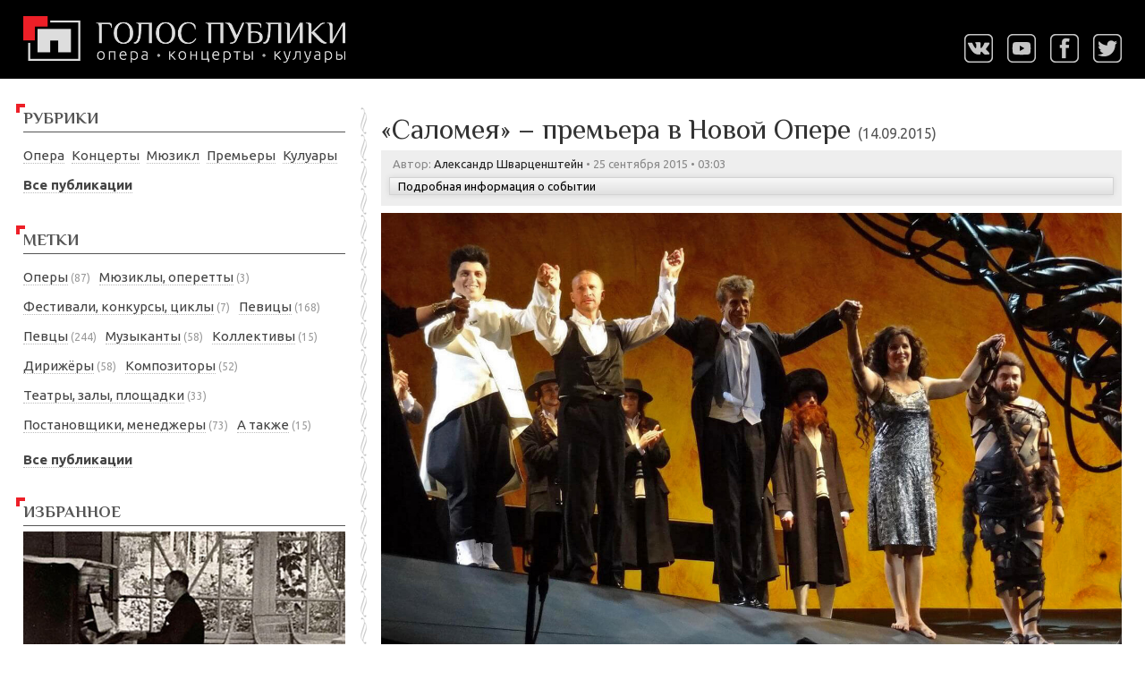

--- FILE ---
content_type: text/html
request_url: https://golos-publiki.ru/opera/salomeya-premiera-v-novoi-opere-14-09-2015/
body_size: 139831
content:
<!doctype html><html lang="ru"><head><meta charset="utf-8"><meta http-equiv="x-ua-compatible" content="IE=edge"><meta name="viewport" content="width=device-width,initial-scale=1"><link rel="canonical" href="https://golos-publiki.ru/opera/salomeya-premiera-v-novoi-opere-14-09-2015/"><meta property="og:type" content="article"><meta property="og:url" content="https://golos-publiki.ru/opera/salomeya-premiera-v-novoi-opere-14-09-2015/"><meta property="og:image" content="https://golos-publiki.ru/photo/og/salomeya-premiera-v-novoi-opere-14-09-2015.jpg"><meta property="og:title" content="«Саломея» – премьера в Новой Опере (14.09.2015)"><meta property="og:description" content="С огромным нетерпением ждал я эту премьеру — еще с момента весьма многообещающего концертного исполнения в январе 2014 года. И вообще, у меня с «Саломеей» связаны очень приятные воспоминания: запись оперы впервые услышал, кажется, в конце 80-х"><title>«Саломея» – премьера в Новой Опере (14.09.2015) • Голос публики</title><meta name="description" content="С огромным нетерпением ждал я эту премьеру — еще с момента весьма многообещающего концертного исполнения в январе 2014 года. И вообще, у меня с «Саломеей» связаны очень приятные воспоминания: запись оперы впервые услышал, кажется, в конце 80-х"><link rel="stylesheet" href="/style/normalize.css"><link rel="stylesheet" href="/style/js/jquery.fancybox.min.css"><link rel="stylesheet" href="/style/js/justified-gallery.min.css"><link rel="stylesheet" type="text/css" href="/style/js/slick/slick.css"><link rel="stylesheet" type="text/css" href="/style/js/slick/slick-theme.css"><link rel="stylesheet" href="https://golos-publiki.ru/style/styles.css"><script src="/style/js/jquery-3.6.0.min.js" integrity="sha256-/xUj+3OJU5yExlq6GSYGSHk7tPXikynS7ogEvDej/m4=" crossorigin="anonymous"></script></head><body><!-- Yandex.Metrika counter --><script>(function(e,t,n,s,o,i,a){e[o]=e[o]||function(){(e[o].a=e[o].a||[]).push(arguments)},e[o].l=1*new Date;for(var r=0;r<document.scripts.length;r++)if(document.scripts[r].src===s)return;i=t.createElement(n),a=t.getElementsByTagName(n)[0],i.async=1,i.src=s,a.parentNode.insertBefore(i,a)})(window,document,"script","https://mc.yandex.ru/metrika/tag.js","ym"),ym(26669109,"init",{clickmap:!0,trackLinks:!0,accurateTrackBounce:!0})</script><noscript><div><img src="https://mc.yandex.ru/watch/26669109" style="position:absolute;left:-9999px" alt></div></noscript><!-- /Yandex.Metrika counter --><header><div class="wrap"><script type="application/ld+json">{"@context":"https://schema.org","@type":"Organization","name":"Голос публики","description":"опера, концерты, кулуары","url":"https://golos-publiki.ru","logo":"https://golos-publiki.ru/style/images/golos-publiki-logo-square.png"}</script><div class="logo"><a href="https://golos-publiki.ru/"><img src="https://golos-publiki.ru/style/images/golos-publiki-logo-header.png" alt="Голос публики логотип"></a></div><div class="social show-desktop-block"><a rel="nofollow noopener" class="icon" href="https://vk.com/golospubliki" target="_blank"><img src="/style/images/social-vk.png" alt="ВКонтакте" title="ВКонтакте"></a>
<a rel="nofollow noopener" class="icon" href="https://www.youtube.com/@golos-publiki" target="_blank"><img src="/style/images/social-youtube.svg" alt="YouTube" title="YouTube"></a>
<a rel="nofollow noopener" class="icon" href="https://www.facebook.com/golospubliki" target="_blank"><img src="/style/images/social-fb.png" alt="Facebook" title="Facebook"></a>
<a rel="nofollow noopener" class="icon" href="https://twitter.com/golospubliki" target="_blank"><img src="/style/images/social-twitter.png" alt="Twitter" title="Twitter"></a></div></div></header><main><aside><div class="aside-sticky"><section class="widget chapters"><h2>Рубрики</h2><ul><li><a href="/categories/opera/">Опера</a></li><li><a href="/categories/concerts">Концерты</a></li><li><a href="/categories/musical">Мюзикл</a></li><li><a href="/categories/premiers">Премьеры</a></li><li><a href="/categories/couloir">Кулуары</a></li><li><a href="/contents"><strong>Все публикации</strong></a></li></ul></section><section class="widget tags"><h2>Метки</h2><!--noindex--><!--googleoff: all--><h3><a href="/operas/">Оперы</a>&nbsp;<span class="count">(87)</span></h3><div class="list"><div class="divider">А&mldr;В</div><a href="/operas/dido/" title="упоминаний: 4">DIDO</a>
<a href="/operas/aida/" title="упоминаний: 13">Аида</a>
<a href="/operas/aleko/" title="упоминаний: 1">Алеко</a>
<a href="/operas/andrea-chenier/" title="упоминаний: 2">Андре Шенье</a>
<a href="/operas/anna-bolena/" title="упоминаний: 1">Анна Болейн</a>
<a href="/operas/bogema/" title="упоминаний: 12">Богема</a>
<a href="/operas/bogema-leoncavallo/" title="упоминаний: 1">Богема (Леонкавалло)</a>
<a href="/operas/boris-godunov/" title="упоминаний: 6">Борис Годунов</a>
<a href="/operas/verter/" title="упоминаний: 1">Вертер</a>
<a href="/operas/voenachalnicy-semyi-yan/" title="упоминаний: 1">Военачальницы семьи Ян</a>
<a href="/operas/voina-i-mir/" title="упоминаний: 2">Война и мир</a>
<a href="/operas/volshebnaya-fleita/" title="упоминаний: 2">Волшебная флейта</a>
<a href="/operas/volshebnaya-lampa-aladdina/" title="упоминаний: 1">Волшебная лампа Аладдина</a><div class="divider">Д&mldr;И</div><a href="/operas/don-karlos/" title="упоминаний: 7">Дон Карлос</a>
<a href="/operas/don-paskuale/" title="упоминаний: 2">Дон Паскуале</a>
<a href="/operas/don-zhuan/" title="упоминаний: 2">Дон Жуан</a>
<a href="/operas/dracula/" title="упоминаний: 3">Дракула</a>
<a href="/operas/evgeny-onegin/" title="упоминаний: 19">Евгений Онегин</a>
<a href="/operas/enufa/" title="упоминаний: 1">Енуфа</a>
<a href="/operas/giovanna-darco/" title="упоминаний: 1">Жанна д'Арк</a>
<a href="/operas/zhizn-za-tsarya/" title="упоминаний: 1">Жизнь за царя</a>
<a href="/operas/zolushka/" title="упоминаний: 1">Золушка</a>
<a href="/operas/igroki/" title="упоминаний: 1">Игроки</a>
<a href="/operas/iolanta/" title="упоминаний: 6">Иоланта</a>
<a href="/operas/herodiade/" title="упоминаний: 1">Иродиада</a>
<a href="/operas/istoriya-kaya-i-gerdy/" title="упоминаний: 1">История Кая и Герды</a>
<a href="/operas/italyanka-v-alzhire/" title="упоминаний: 4">Итальянка в Алжире</a><div class="divider">К&mldr;Л</div><a href="/operas/kamenny-gost/" title="упоминаний: 2">Каменный гость</a>
<a href="/operas/capuleti-e-montecchi/" title="упоминаний: 3">Капулетти и Монтекки</a>
<a href="/operas/carmen/" title="упоминаний: 10">Кармен</a>
<a href="/operas/kaschei-bessmertny/" title="упоминаний: 1">Кащей Бессмертный</a>
<a href="/operas/knyaz-igor/" title="упоминаний: 7">Князь Игорь</a>
<a href="/operas/koroleva-indeitsev/" title="упоминаний: 1">Королева индейцев</a>
<a href="/operas/krol-roger/" title="упоминаний: 1">Король Рогер</a>
<a href="/operas/letuchy-gollandets/" title="упоминаний: 1">Летучий голландец</a>
<a href="/operas/lisa-plutovka/" title="упоминаний: 2">Лиса-плутовка</a>
<a href="/operas/lohengrin/" title="упоминаний: 1">Лоэнгрин</a>
<a href="/operas/lyubovnyi-napitok/" title="упоминаний: 3">Любовный напиток</a>
<a href="/operas/lucia-di-lammermoor/" title="упоминаний: 1">Лючия ди Ламмермур</a><div class="divider">М&mldr;О</div><a href="/operas/madama-butterfly/" title="упоминаний: 5">Мадам Баттерфляй</a>
<a href="/operas/maddalena/" title="упоминаний: 1">Маддалена</a>
<a href="/operas/mazepa/" title="упоминаний: 2">Мазепа</a>
<a href="/operas/maiskaya-noch/" title="упоминаний: 5">Майская ночь</a>
<a href="/operas/manon/" title="упоминаний: 2">Манон</a>
<a href="/operas/medea/" title="упоминаний: 5">Медея</a>
<a href="/operas/melky-bes/" title="упоминаний: 4">Мелкий бес</a>
<a href="/operas/nabucco/" title="упоминаний: 2">Набукко</a>
<a href="/operas/norma/" title="упоминаний: 1">Норма</a>
<a href="/operas/noch-pered-rozhdestvom/" title="упоминаний: 1">Ночь перед Рождеством</a>
<a href="/operas/ognenny-angel/" title="упоминаний: 2">Огненный ангел</a>
<a href="/operas/orleanskaya-deva/" title="упоминаний: 2">Орлеанская дева</a>
<a href="/operas/orfeo-ed-euridice/" title="упоминаний: 2">Орфей и Эвридика</a>
<a href="/operas/osuzhdenie-fausta/" title="упоминаний: 1">Осуждение Фауста</a><div class="divider">П&mldr;С</div><a href="/operas/payatsy/" title="упоминаний: 2">Паяцы</a>
<a href="/operas/pikovaya-dama/" title="упоминаний: 2">Пиковая дама</a>
<a href="/operas/rakes-progress/" title="упоминаний: 1">Похождения повесы</a>
<a href="/operas/rigoletto/" title="упоминаний: 4">Риголетто</a>
<a href="/operas/rinaldo/" title="упоминаний: 1">Ринальдо</a>
<a href="/operas/rodelinda/" title="упоминаний: 1">Роделинда</a>
<a href="/operas/romeo-i-dzhuletta/" title="упоминаний: 3">Ромео и Джульетта</a>
<a href="/operas/salomea/" title="упоминаний: 1">Саломея</a>
<a href="/operas/satyagraha/" title="упоминаний: 2">Сатьяграха</a>
<a href="/operas/svadba-figaro/" title="упоминаний: 4">Свадьба Фигаро</a>
<a href="/operas/sevilsky-tsiryulnik/" title="упоминаний: 5">Севильский цирюльник</a>
<a href="/operas/selskaya-chest/" title="упоминаний: 2">Сельская честь</a>
<a href="/operas/semen-kotko/" title="упоминаний: 1">Семён Котко</a>
<a href="/operas/semiramida/" title="упоминаний: 1">Семирамида</a>
<a href="/operas/sila-sudby/" title="упоминаний: 1">Сила судьбы</a>
<a href="/operas/skazka-o-tsare-saltane/" title="упоминаний: 1">Сказка о царе Салтане</a>
<a href="/operas/skazki-gofmana/" title="упоминаний: 1">Сказки Гофмана</a>
<a href="/operas/somnambula/" title="упоминаний: 2">Сомнамбула</a><div class="divider">Т&mldr;Х</div><a href="/operas/tainy-brak/" title="упоминаний: 1">Тайный брак</a>
<a href="/operas/tak-postupayut-vse/" title="упоминаний: 6">Так поступают все</a>
<a href="/operas/tannhauser/" title="упоминаний: 1">Тангейзер</a>
<a href="/operas/toska/" title="упоминаний: 6">Тоска</a>
<a href="/operas/traviata/" title="упоминаний: 14">Травиата</a>
<a href="/operas/tristan-und-isolde/" title="упоминаний: 1">Тристан и Изольда</a>
<a href="/operas/trubadur/" title="упоминаний: 8">Трубадур</a>
<a href="/operas/turandot/" title="упоминаний: 1">Турандот</a>
<a href="/operas/faust/" title="упоминаний: 1">Фауст</a>
<a href="/operas/hovanschina/" title="упоминаний: 10">Хованщина</a>
<a href="/operas/holstomer/" title="упоминаний: 3">Холстомер</a><div class="divider">Ц&mldr;Щ</div><a href="/operas/tsarskaya-nevesta/" title="упоминаний: 8">Царская невеста</a>
<a href="/operas/charodeika/" title="упоминаний: 6">Чародейка</a>
<a href="/operas/chuzhestranka/" title="упоминаний: 1">Чужестранка</a>
<a href="/operas/shkola-zhen/" title="упоминаний: 1">Школа жён</a>
<a href="/operas/schelkunchik-opera/" title="упоминаний: 1">Щелкунчик Опера</a></div><h3><a href="/musicals/">Мюзиклы, оперетты</a>&nbsp;<span class="count">(3)</span></h3><div class="list"><a href="/musicals/bindyuzhnik-i-korol/" title="упоминаний: 1">Биндюжник и Король</a>
<a href="/musicals/nedorosl/" title="упоминаний: 1">Недоросль</a>
<a href="/musicals/poyuschie-pod-dozhdem/" title="упоминаний: 1">Поющие под дождём</a></div><h3><a href="/events/">Фестивали, конкурсы, циклы</a>&nbsp;<span class="count">(7)</span></h3><div class="list"><a href="/events/opera-art/" title="Фестиваль Динары Алиевой, упоминаний: 4">Opera Art</a>
<a href="/events/zolotaya-maska/" title="упоминаний: 13">Золотая маска</a>
<a href="/events/k-volku-v-past/" title="знакомство с оркестром МАМТ, упоминаний: 3">К волку в пасть</a>
<a href="/events/konkurs-imeni-glinki/" title="упоминаний: 1">Конкурс имени Глинки</a>
<a href="/events/kreschensky-festival-no/" title="Новая Опера, упоминаний: 6">Крещенский фестиваль</a>
<a href="/events/minsk-opera-forum/" title="упоминаний: 2">Минский оперный форум</a>
<a href="/events/minsky-mezhdunarodny-konkurs-vokal/" title="упоминаний: 1">Минский международный конкурс вокалистов</a></div><h3><a href="/pevitsy/">Певицы</a>&nbsp;<span class="count">(168)</span></h3><div class="list"><div class="divider">А&mldr;Б</div><a href="/pevitsy/varduhi-abramyan/" title="меццо-сопрано, упоминаний: 2">Вардуи Абрамян</a>
<a href="/pevitsy/dzhuletta-avanesyan/" title="сопрано, упоминаний: 3">Джульетта Аванесян</a>
<a href="/pevitsy/anna-aglatova/" title="сопрано, упоминаний: 10">Анна Аглатова</a>
<a href="/pevitsy/dinara-alieva/" title="сопрано, упоминаний: 14">Динара Алиева</a>
<a href="/pevitsy/larisa-andreeva/" title="меццо-сопрано, упоминаний: 19">Лариса Андреева</a>
<a href="/pevitsy/evgeniya-afanasieva/" title="сопрано, упоминаний: 14">Евгения Афанасьева</a>
<a href="/pevitsy/galina-badikovskaya/" title="сопрано, упоминаний: 1">Галина Бадиковская</a>
<a href="/pevitsy/victoria-bakan/" title="сопрано, упоминаний: 1">Виктория Бакан</a>
<a href="/pevitsy/ehrdehnehtuyaa-balgansurehn/" title="сопрано, упоминаний: 1">Эрдэнэтуяа Балгансурэн</a>
<a href="/pevitsy/julia-bullock/" title="сопрано, упоминаний: 1">Джулия Баллок</a>
<a href="/pevitsy/elena-bezgodkova/" title="сопрано, упоминаний: 1">Елена Безгодкова</a>
<a href="/pevitsy/anastasiya-belukova/" title="сопрано, упоминаний: 2">Анастасия Белукова</a>
<a href="/pevitsy/vasilisa-berzhanskaya/" title="меццо-сопрано, упоминаний: 1">Василиса Бержанская</a>
<a href="/pevitsy/anastasiya-bibicheva/" title="меццо-сопрано, упоминаний: 5">Анастасия Бибичева</a>
<a href="/pevitsy/irina-bozhenko/" title="сопрано, упоминаний: 4">Ирина Боженко</a>
<a href="/pevitsy/olga-borodina/" title="меццо-сопрано, упоминаний: 1">Ольга Бородина</a><div class="divider">В&mldr;Г</div><a href="/pevitsy/irina-vaschenko/" title="сопрано, упоминаний: 8">Ирина Ващенко</a>
<a href="/pevitsy/anna-viktorova/" title="меццо-сопрано, упоминаний: 1">Анна Викторова</a>
<a href="/pevitsy/natalya-vladimirskaya/" title="упоминаний: 5">Наталья Владимирская</a>
<a href="/pevitsy/oksana-volkova/" title="меццо-сопрано, упоминаний: 3">Оксана Волкова</a>
<a href="/pevitsy/kseniya-vyaznikova/" title="меццо-сопрано, упоминаний: 1">Ксения Вязникова</a>
<a href="/pevitsy/veronika-vyatkina/" title="меццо-сопрано, упоминаний: 1">Вероника Вяткина</a>
<a href="/pevitsy/liliya-gaisina/" title="сопрано, упоминаний: 7">Лилия Гайсина</a>
<a href="/pevitsy/aida-garifullina/" title="сопрано, упоминаний: 1">Аида Гарифуллина</a>
<a href="/pevitsy/tatyana-garkushova/" title="меццо-сопрано, упоминаний: 1">Татьяна Гарькушова</a>
<a href="/pevitsy/hibla-gerzmava/" title="сопрано, упоминаний: 9">Хибла Герзмава</a>
<a href="/pevitsy/venera-gimadieva/" title="сопрано, упоминаний: 7">Венера Гимадиева</a>
<a href="/pevitsy/amalia-gogeshvili/" title="сопрано, упоминаний: 1">Амалия Гогешвили</a>
<a href="/pevitsy/mariya-gorelova/" title="сопрано, упоминаний: 2">Мария Горелова</a>
<a href="/pevitsy/valentina-gofer/" title="меццо-сопрано, упоминаний: 2">Валентина Гофер</a>
<a href="/pevitsy/asmik-grigoryan/" title="сопрано, упоминаний: 2">Асмик Григорян</a>
<a href="/pevitsy/justina-gringite/" title="меццо-сопрано, упоминаний: 2">Юстина Грингите</a>
<a href="/pevitsy/mariya-gulegina/" title="сопрано, упоминаний: 6">Мария Гулегина</a>
<a href="/pevitsy/olga-guryakova/" title="сопрано, упоминаний: 1">Ольга Гурякова</a>
<a href="/pevitsy/elena-guseva/" title="сопрано, упоминаний: 11">Елена Гусева</a><div class="divider">Д&mldr;З</div><a href="/pevitsy/salome-dzhikiya/" title="сопрано, упоминаний: 1">Саломе Джикия</a>
<a href="/pevitsy/veronika-dzhioeva/" title="сопрано, упоминаний: 5">Вероника Джиоева</a>
<a href="/pevitsy/irina-dolzhenko/" title="меццо-сопрано, упоминаний: 1">Ирина Долженко</a>
<a href="/pevitsy/kseniya-dudnikova/" title="меццо-сопрано, упоминаний: 22">Ксения Дудникова</a>
<a href="/pevitsy/oksana-dyka/" title="сопрано, упоминаний: 2">Оксана Дыка</a>
<a href="/pevitsy/larisa-dyadkova/" title="меццо-сопрано, упоминаний: 1">Лариса Дядькова</a>
<a href="/pevitsy/elena-evseeva/" title="сопрано, упоминаний: 1">Елена Евсеева</a>
<a href="/pevitsy/vera-egorova/" title="меццо-сопрано, упоминаний: 1">Вера Егорова</a>
<a href="/pevitsy/valeriya-zaitseva/" title="сопрано, упоминаний: 3">Валерия Зайцева</a>
<a href="/pevitsy/elena-zaremba/" title="меццо-сопрано, упоминаний: 1">Елена Заремба</a>
<a href="/pevitsy/darya-zaharova/" title="меццо-сопрано, упоминаний: 1">Дарья Захарова</a>
<a href="/pevitsy/inna-zvenyatskaya/" title="меццо-сопрано, упоминаний: 1">Инна Звеняцкая</a>
<a href="/pevitsy/elena-zelenskaya/" title="сопрано, упоминаний: 6">Елена Зеленская</a>
<a href="/pevitsy/natalya-zimina/" title="меццо-сопрано, упоминаний: 6">Наталья Зимина</a>
<a href="/pevitsy/elena-zolova/" title="сопрано, упоминаний: 1">Елена Золова</a>
<a href="/pevitsy/darya-zykova/" title="сопрано, упоминаний: 1">Дарья Зыкова</a><div class="divider">И&mldr;К</div><a href="/pevitsy/chiara-isotton/" title="сопрано, упоминаний: 1">Кьяра Изоттон</a>
<a href="/pevitsy/zhalya-ismailova/" title="сопрано, упоминаний: 1">Жаля Исмаилова</a>
<a href="/pevitsy/natalia-kawalek/" title="меццо-сопрано, упоминаний: 1">Наталия Кавалек</a>
<a href="/pevitsy/aleksandra-kadurina/" title="меццо-сопрано, упоминаний: 2">Александра Кадурина</a>
<a href="/pevitsy/lora-kleikomb/" title="сопрано, упоминаний: 2">Лора Клейкомб</a>
<a href="/pevitsy/inna-klochko/" title="сопрано, упоминаний: 4">Инна Клочко</a>
<a href="/pevitsy/ruslana-koval/" title="сопрано, упоминаний: 3">Руслана Коваль</a>
<a href="/pevitsy/ildico-komlosi/" title="меццо-сопрано, упоминаний: 1">Ильдико Комлоши</a>
<a href="/pevitsy/galina-koroleva/" title="сопрано, упоминаний: 2">Галина Королёва</a>
<a href="/pevitsy/ekaterina-koryakina/" title="меццо-сопрано, упоминаний: 1">Екатерина Корякина</a>
<a href="/pevitsy/irina-kostina/" title="сопрано, упоминаний: 6">Ирина Костина</a>
<a href="/pevitsy/anna-kostyleva/" title="меццо-сопрано, упоминаний: 2">Анна Костылева</a>
<a href="/pevitsy/larisa-kostyuk/" title="меццо-сопрано, упоминаний: 1">Лариса Костюк</a>
<a href="/pevitsy/anna-krainikova/" title="сопрано, упоминаний: 4">Анна Крайникова</a>
<a href="/pevitsy/ekaterina-krapivina/" title="меццо-сопрано, упоминаний: 1">Екатерина Крапивина</a>
<a href="/pevitsy/natalya-kreslina/" title="сопрано, упоминаний: 2">Наталья Креслина</a>
<a href="/pevitsy/irina-krikunova/" title="сопрано, упоминаний: 1">Ирина Крикунова</a>
<a href="/pevitsy/lyudmila-kuznetsova/" title="меццо-сопрано, упоминаний: 3">Людмила Кузнецова</a>
<a href="/pevitsy/agunda-kulaeva/" title="меццо-сопрано, упоминаний: 18">Агунда Кулаева</a>
<a href="/pevitsy/olga-kulchinskaya/" title="сопрано, упоминаний: 6">Ольга Кульчинская</a>
<a href="/pevitsy/nadezhda-kucher/" title="сопрано, упоминаний: 2">Надежда Кучер</a>
<a href="/pevitsy/natalya-kuchina/" title="сопрано, упоминаний: 1">Наталья Кучина</a><div class="divider">Л&mldr;М</div><a href="/pevitsy/yuliya-lezhneva/" title="сопрано, упоминаний: 2">Юлия Лежнева</a>
<a href="/pevitsy/anastasiya-lepeshinskaya/" title="меццо-сопрано, упоминаний: 1">Анастасия Лепешинская</a>
<a href="/pevitsy/ekaterina-lukash/" title="меццо-сопрано, упоминаний: 3">Екатерина Лукаш</a>
<a href="/pevitsy/irina-lungu/" title="сопрано, упоминаний: 2">Ирина Лунгу</a>
<a href="/pevitsy/yuliya-mazurova/" title="меццо-сопрано, упоминаний: 7">Юлия Мазурова</a>
<a href="/pevitsy/irina-makarova/" title="меццо-сопрано, упоминаний: 4">Ирина Макарова</a>
<a href="/pevitsy/mariya-makeeva/" title="сопрано, упоминаний: 7">Мария Макеева</a>
<a href="/pevitsy/elena-maksimova/" title="меццо-сопрано, упоминаний: 4">Елена Максимова</a>
<a href="/pevitsy/anastasiya-malashkevich/" title="сопрано, упоминаний: 1">Анастасия Малашкевич</a>
<a href="/pevitsy/alima-mamdi/" title="меццо-сопрано, упоминаний: 1">Алима Мамди</a>
<a href="/pevitsy/elena-manistina/" title="меццо-сопрано, упоминаний: 2">Елена Манистина</a>
<a href="/pevitsy/yuliya-markova/" title="меццо-сопрано, упоминаний: 1">Юлия Маркова</a>
<a href="/pevitsy/aleksandra-martynova/" title="сопрано, упоминаний: 2">Александра Мартынова</a>
<a href="/pevitsy/katazhina-matskevich/" title="сопрано, упоминаний: 1">Катажина Мацкевич</a>
<a href="/pevitsy/nadezhda-meier/" title="сопрано, упоминаний: 1">Надежда Мейер</a>
<a href="/pevitsy/yuliya-mennibaeva/" title="меццо-сопрано, упоминаний: 2">Юлия Меннибаева</a>
<a href="/pevitsy/nina-minasyan/" title="сопрано, упоминаний: 3">Нина Минасян</a>
<a href="/pevitsy/ekaterina-mironycheva/" title="сопрано, упоминаний: 3">Екатерина Миронычева</a>
<a href="/pevitsy/elena-mitrakova/" title="сопрано, упоминаний: 2">Елена Митракова</a>
<a href="/pevitsy/lauren-michelle/" title="сопрано, упоминаний: 1">Лорен Мишель</a>
<a href="/pevitsy/irina-moreva/" title="сопрано, упоминаний: 2">Ирина Морева</a>
<a href="/pevitsy/ekaterina-morozova/" title="сопрано, упоминаний: 7">Екатерина Морозова</a>
<a href="/pevitsy/anastasiya-moskvina/" title="сопрано, упоминаний: 4">Анастасия Москвина</a>
<a href="/pevitsy/natalya-muradymova/" title="сопрано, упоминаний: 12">Наталья Мурадымова</a>
<a href="/pevitsy/kristina-mhitaryan/" title="сопрано, упоминаний: 5">Кристина Мхитарян</a>
<a href="/pevitsy/sofya-mchedlishvili/" title="сопрано, упоминаний: 1">София Мчедлишвили</a><div class="divider">Н&mldr;П</div><a href="/pevitsy/margarita-nekrasova/" title="меццо-сопрано, упоминаний: 7">Маргарита Некрасова</a>
<a href="/pevitsy/marina-nerabeeva/" title="сопрано, упоминаний: 2">Марина Нерабеева</a>
<a href="/pevitsy/kseniya-nesterenko/" title="сопрано, упоминаний: 1">Ксения Нестеренко</a>
<a href="/pevitsy/anna-nechaeva/" title="сопрано, упоминаний: 15">Анна Нечаева</a>
<a href="/pevitsy/tatyana-nikanorova/" title="меццо-сопрано, упоминаний: 1">Татьяна Никанорова</a>
<a href="/pevitsy/angelina-nikitchenko/" title="сопрано, упоминаний: 2">Ангелина Никитченко</a>
<a href="/pevitsy/elena-novak/" title="меццо-сопрано, упоминаний: 1">Елена Новак</a>
<a href="/pevitsy/keit-oldrich/" title="меццо-сопрано, упоминаний: 1">Кейт Олдрич</a>
<a href="/pevitsy/mariya-pahar/" title="сопрано, упоминаний: 11">Мария Пахарь</a>
<a href="/pevitsy/anna-pegova/" title="сопрано, упоминаний: 2">Анна Пегова</a>
<a href="/pevitsy/olga-peretyatko/" title="сопрано, упоминаний: 3">Ольга Перетятько</a>
<a href="/pevitsy/natalya-petrozhitskaya/" title="сопрано, упоминаний: 14">Наталья Петрожицкая</a>
<a href="/pevitsy/elena-popovskaya/" title="сопрано, упоминаний: 4">Елена Поповская</a>
<a href="/pevitsy/anastasiya-privoznova/" title="сопрано, упоминаний: 2">Анастасия Привознова</a>
<a href="/pevitsy/venera-protasova/" title="сопрано, упоминаний: 1">Венера Протасова</a>
<a href="/pevitsy/valeriya-pfister/" title="меццо-сопрано, упоминаний: 5">Валерия Пфистер</a><div class="divider">Р&mldr;С</div><a href="/pevitsy/elena-razgulyaeva/" title="сопрано, упоминаний: 1">Елена Разгуляева</a>
<a href="/pevitsy/anita-rachvelishvili/" title="меццо-сопрано, упоминаний: 3">Анита Рачвелишвили</a>
<a href="/pevitsy/doroteya-ryoshman/" title="сопрано, упоминаний: 1">Доротея Рёшман</a>
<a href="/pevitsy/irina-rindzuner/" title="сопрано, упоминаний: 1">Ирина Риндзунер</a>
<a href="/pevitsy/irina-romishevskaya/" title="меццо-сопрано, упоминаний: 6">Ирина Ромишевская</a>
<a href="/pevitsy/ekaterina-rostova/" title="сопрано, упоминаний: 2">Екатерина Ростова</a>
<a href="/pevitsy/irina-rubtsova/" title="сопрано, упоминаний: 4">Ирина Рубцова</a>
<a href="/pevitsy/dorzhhorol-rehgzehn/" title="меццо-сопрано, упоминаний: 1">Доржхорол Рэгзэн</a>
<a href="/pevitsy/tatyana-ryaguzova/" title="сопрано, упоминаний: 1">Татьяна Рягузова</a>
<a href="/pevitsy/olga-savova/" title="меццо-сопрано, упоминаний: 2">Ольга Савова</a>
<a href="/pevitsy/silviya-tro-santafe/" title="меццо-сопрано, упоминаний: 1">Сильвия Тро Сантафе</a>
<a href="/pevitsy/aleksandra-saulskaya-shulyateva/" title="меццо-сопрано, упоминаний: 7">Александра Саульская-Шулятьева</a>
<a href="/pevitsy/lidiya-svetozarova/" title="сопрано, упоминаний: 1">Лидия Светозарова</a>
<a href="/pevitsy/evgeniya-segenyuk/" title="меццо-сопрано, упоминаний: 6">Евгения Сегенюк</a>
<a href="/pevitsy/olga-seliverstova/" title="сопрано, упоминаний: 1">Ольга Селиверстова</a>
<a href="/pevitsy/evgeniya-selina/" title="сопрано, упоминаний: 1">Евгения Селина</a>
<a href="/pevitsy/elena-semenova/" title="сопрано, упоминаний: 1">Елена Семёнова</a>
<a href="/pevitsy/ekaterina-semenchuk/" title="меццо-сопрано, упоминаний: 1">Екатерина Семенчук</a>
<a href="/pevitsy/nadezhda-serdyuk/" title="меццо-сопрано, упоминаний: 1">Надежда Сердюк</a>
<a href="/pevitsy/tatyana-serzhan/" title="сопрано, упоминаний: 3">Татьяна Сержан</a>
<a href="/pevitsy/anna-sinitsyna/" title="меццо-сопрано, упоминаний: 3">Анна Синицына</a>
<a href="/pevitsy/anna-smirnova/" title="меццо-сопрано, упоминаний: 1">Анна Смирнова</a>
<a href="/pevitsy/tatyana-smirnova/" title="меццо-сопрано, упоминаний: 2">Татьяна Смирнова</a>
<a href="/pevitsy/elizaveta-soina/" title="сопрано, упоминаний: 10">Елизавета Соина</a><div class="divider">Т&mldr;Ф</div><a href="/pevitsy/darya-telyatnikova/" title="меццо-сопрано, упоминаний: 1">Дарья Телятникова</a>
<a href="/pevitsy/evgeniya-tenyakova/" title="меццо-сопрано, упоминаний: 1">Евгения Тенякова</a>
<a href="/pevitsy/elena-terentieva/" title="сопрано, упоминаний: 3">Елена Терентьева</a>
<a href="/pevitsy/olga-terentieva/" title="сопрано, упоминаний: 4">Ольга Терентьева</a>
<a href="/pevitsy/darya-terehova/" title="сопрано, упоминаний: 9">Дарья Терехова</a>
<a href="/pevitsy/irina-udalova/" title="сопрано, упоминаний: 1">Ирина Удалова</a>
<a href="/pevitsy/uyanga-unshihbayar/" title="сопрано, упоминаний: 1">Уянга Уншихбаяр</a>
<a href="/pevitsy/morenike-fadaiomi/" title="сопрано, упоминаний: 1">Моренике Фадайоми</a>
<a href="/pevitsy/anastasiya-fyodorova/" title="сопрано, упоминаний: 1">Анастасия Фёдорова</a>
<a href="/pevitsy/ekaterina-ferzba/" title="сопрано, упоминаний: 2">Екатерина Ферзба</a>
<a href="/pevitsy/karina-flores/" title="сопрано, упоминаний: 1">Карина Флорес</a><div class="divider">Х&mldr;Ш</div><a href="/pevitsy/ehlvira-hohlova/" title="сопрано, упоминаний: 6">Эльвира Хохлова</a>
<a href="/pevitsy/alina-chertash/" title="меццо-сопрано, упоминаний: 1">Алина Черташ</a>
<a href="/pevitsy/irina-chistyakova/" title="меццо-сопрано, упоминаний: 4">Ирина Чистякова</a>
<a href="/pevitsy/irina-churilova/" title="сопрано, упоминаний: 4">Ирина Чурилова</a>
<a href="/pevitsy/patritsiya-chofi/" title="сопрано, упоминаний: 1">Патриция Чьофи</a>
<a href="/pevitsy/albina-shagimuratova/" title="сопрано, упоминаний: 1">Альбина Шагимуратова</a>
<a href="/pevitsy/polina-shamaeva/" title="меццо-сопрано, упоминаний: 1">Полина Шамаева</a>
<a href="/pevitsy/rinat-shaham/" title="меццо-сопрано, упоминаний: 1">Ринат Шахам</a>
<a href="/pevitsy/viktoriya-shevtsova/" title="сопрано, упоминаний: 1">Виктория Шевцова</a>
<a href="/pevitsy/oksana-shilova/" title="сопрано, упоминаний: 1">Оксана Шилова</a>
<a href="/pevitsy/svetlana-shilova/" title="меццо-сопрано, упоминаний: 7">Светлана Шилова</a>
<a href="/pevitsy/ekaterina-shimanovich/" title="сопрано, упоминаний: 1">Екатерина Шиманович</a>
<a href="/pevitsy/irina-shishkova/" title="меццо-сопрано, упоминаний: 1">Ирина Шишкова</a><div class="divider">Я</div><a href="/pevitsy/alina-yarovaya/" title="сопрано, упоминаний: 4">Алина Яровая</a>
<a href="/pevitsy/viktoriya-yarovaya/" title="меццо-сопрано, упоминаний: 8">Виктория Яровая</a>
<a href="/pevitsy/viktoriya-yastrebova/" title="сопрано, упоминаний: 1">Виктория Ястребова</a>
<a href="/pevitsy/ehrmonela-yaho/" title="сопрано, упоминаний: 1">Эрмонела Яхо</a>
<a href="/pevitsy/yuliya-yashkulova/" title="сопрано, упоминаний: 1">Юлия Яшкулова</a></div><h3><a href="/pevtsy/">Певцы</a>&nbsp;<span class="count">(244)</span></h3><div class="list"><div class="divider">А</div><a href="/pevtsy/yaroslav-abaimov/" title="тенор, упоминаний: 2">Ярослав Абаимов</a>
<a href="/pevtsy/ildar-abdrazakov/" title="бас, упоминаний: 4">Ильдар Абдразаков</a>
<a href="/pevtsy/liparit-avetisyan/" title="тенор, упоминаний: 2">Липарит Аветисян</a>
<a href="/pevtsy/garri-agadzhanyan/" title="бас, упоминаний: 1">Гарри Агаджанян</a>
<a href="/pevtsy/ahmed-agadi/" title="тенор, упоминаний: 1">Ахмед Агади</a>
<a href="/pevtsy/filippo-adami/" title="тенор, упоминаний: 1">Филиппо Адами</a>
<a href="/pevtsy/ehlchin-azizov/" title="баритон, упоминаний: 9">Эльчин Азизов</a>
<a href="/pevtsy/evgeny-akimov/" title="тенор, упоминаний: 1">Евгений Акимов</a>
<a href="/pevtsy/sergei-aleksashkin/" title="бас, упоминаний: 1">Сергей Алексашкин</a>
<a href="/pevtsy/valery-alekseev/" title="баритон, упоминаний: 3">Валерий Алексеев</a>
<a href="/pevtsy/selso-albello/" title="тенор, упоминаний: 2">Селсо Альбелло</a>
<a href="/pevtsy/simone-albergini/" title="баритон, упоминаний: 1">Симоне Альбергини</a>
<a href="/pevtsy/avgust-amonov/" title="тенор, упоминаний: 1">Август Амонов</a>
<a href="/pevtsy/ain-anger/" title="бас, упоминаний: 1">Айн Ангер</a>
<a href="/pevtsy/viktor-antipenko/" title="тенор, упоминаний: 1">Виктор Антипенко</a>
<a href="/pevtsy/andrei-antonov/" title="бас, упоминаний: 2">Андрей Антонов</a>
<a href="/pevtsy/jake-arditti/" title="контратенор, упоминаний: 1">Джейк Ардитти</a>
<a href="/pevtsy/dominic-armstrong/" title="тенор, упоминаний: 1">Доминик Армстронг</a>
<a href="/pevtsy/sergei-artamonov/" title="бас, упоминаний: 3">Сергей Артамонов</a>
<a href="/pevtsy/andrei-arhipov/" title="бас, упоминаний: 2">Андрей Архипов</a>
<a href="/pevtsy/fedor-ataskevich/" title="тенор, упоминаний: 2">Федор Атаскевич</a>
<a href="/pevtsy/evgeny-ahmedov/" title="тенор, упоминаний: 1">Евгений Ахмедов</a>
<a href="/pevtsy/chingis-ayusheev/" title="тенор, упоминаний: 5">Чингис Аюшеев</a><div class="divider">Б</div><a href="/pevtsy/hachatur-badalyan/" title="тенор, упоминаний: 1">Хачатур Бадалян</a>
<a href="/pevtsy/sergei-balashov/" title="тенор, упоминаний: 6">Сергей Балашов</a>
<a href="/pevtsy/pavel-baransky/" title="баритон, упоминаний: 1">Павел Баранский</a>
<a href="/pevtsy/andrei-baturkin/" title="баритон, упоминаний: 12">Андрей Батуркин</a>
<a href="/pevtsy/tomas-baum/" title="тенор, упоминаний: 6">Томас Баум</a>
<a href="/pevtsy/batzhargal-bayarsaihan/" title="тенор, упоминаний: 1">Батжаргал Баярсайхан</a>
<a href="/pevtsy/gennady-bezzubenkov/" title="бас, упоминаний: 2">Геннадий Беззубенков</a>
<a href="/pevtsy/aleksandr-bezrukov/" title="бас, упоминаний: 3">Александр Безруков</a>
<a href="/pevtsy/nurlan-bekmuhambetov/" title="тенор, упоминаний: 1">Нурлан Бекмухамбетов</a>
<a href="/pevtsy/andzhei-beletsky/" title="баритон, упоминаний: 8">Анджей Белецкий</a>
<a href="/pevtsy/dmitry-beloselsky/" title="бас, упоминаний: 6">Дмитрий Белосельский</a>
<a href="/pevtsy/dmitry-bobrov/" title="тенор, упоминаний: 1">Дмитрий Бобров</a>
<a href="/pevtsy/roman-bobrov/" title="баритон, упоминаний: 2">Роман Бобров</a>
<a href="/pevtsy/aleksandr-bogdanov/" title="тенор, упоминаний: 2">Александр Богданов</a>
<a href="/pevtsy/aleksei-bogdanchikov/" title="баритон, упоминаний: 8">Алексей Богданчиков</a>
<a href="/pevtsy/andrei-bondarenko/" title="баритон, упоминаний: 1">Андрей Бондаренко</a>
<a href="/pevtsy/andrei-borisenko/" title="баритон, упоминаний: 1">Андрей Борисенко</a>
<a href="/pevtsy/anton-bochkarev/" title="тенор, упоминаний: 1">Антон Бочкарёв</a>
<a href="/pevtsy/andrei-breus/" title="баритон, упоминаний: 4">Андрей Бреус</a>
<a href="/pevtsy/konstantin-brzhinsky/" title="баритон, упоминаний: 2">Константин Бржинский</a>
<a href="/pevtsy/oleg-budaratsky/" title="бас, упоминаний: 1">Олег Бударацкий</a>
<a href="/pevtsy/roman-burdenko/" title="баритон, упоминаний: 5">Роман Бурденко</a>
<a href="/pevtsy/gombo-ochir-byambazhav/" title="тенор, упоминаний: 1">Гомбо-Очир Бямбажав</a><div class="divider">В&mldr;Г</div><a href="/pevtsy/andrei-valenty/" title="бас, упоминаний: 11">Андрей Валентий</a>
<a href="/pevtsy/ilgam-valiev/" title="тенор, упоминаний: 2">Ильгам Валиев</a>
<a href="/pevtsy/pavel-valuzhin/" title="тенор, упоминаний: 2">Павел Валужин</a>
<a href="/pevtsy/georgy-vasilev/" title="тенор, упоминаний: 4">Георгий Васильев</a>
<a href="/pevtsy/gabriele-viviani/" title="баритон, упоминаний: 1">Габриэле Вивиани</a>
<a href="/pevtsy/leonid-vilenskii/" title="тенор, упоминаний: 3">Леонид Виленский</a>
<a href="/pevtsy/aleksandr-vinogradov/" title="бас, упоминаний: 1">Александр Виноградов</a>
<a href="/pevtsy/yury-vlasov/" title="бас, упоминаний: 1">Юрий Власов</a>
<a href="/pevtsy/vyachevlav-voinarovsky/" title="тенор, упоминаний: 3">Вячеслав Войнаровский</a>
<a href="/pevtsy/bogdan-volkov/" title="тенор, упоминаний: 14">Богдан Волков</a>
<a href="/pevtsy/marat-gali/" title="тенор, упоминаний: 5">Марат Гали</a>
<a href="/pevtsy/ariunbaatar-ganbaatar/" title="баритон, упоминаний: 2">Ариунбаатар Ганбаатар</a>
<a href="/pevtsy/luchano-ganchi/" title="тенор, упоминаний: 1">Лучано Ганчи</a>
<a href="/pevtsy/artem-garnov/" title="баритон, упоминаний: 5">Артём Гарнов</a>
<a href="/pevtsy/aleksandr-gergalov/" title="баритон, упоминаний: 1">Александр Гергалов</a>
<a href="/pevtsy/vasily-gerello/" title="баритон, упоминаний: 2">Василий Герелло</a>
<a href="/pevtsy/matthias-goerne/" title="баритон, упоминаний: 1">Маттиас Гёрне</a>
<a href="/pevtsy/valery-gilmanov/" title="бас, упоминаний: 6">Валерий Гильманов</a>
<a href="/pevtsy/igor-golovatenko/" title="баритон, упоминаний: 17">Игорь Головатенко</a>
<a href="/pevtsy/mihail-golovushkin/" title="бас, упоминаний: 3">Михаил Головушкин</a>
<a href="/pevtsy/andrei-gonyukov/" title="бас, упоминаний: 2">Андрей Гонюков</a>
<a href="/pevtsy/yury-gorodetsky/" title="тенор, упоминаний: 4">Юрий Городецкий</a>
<a href="/pevtsy/dmitry-grigorev/" title="бас, упоминаний: 1">Дмитрий Григорьев</a>
<a href="/pevtsy/tobias-greenhalgh/" title="баритон, упоминаний: 1">Тобиас Гринхолг</a>
<a href="/pevtsy/vladimir-gromov/" title="баритон, упоминаний: 2">Владимир Громов</a>
<a href="/pevtsy/mihail-gubsky/" title="тенор, упоминаний: 13">Михаил Губский</a>
<a href="/pevtsy/vasily-gurylev/" title="тенор, упоминаний: 1">Василий Гурылёв</a><div class="divider">Д&mldr;Е</div><a href="/pevtsy/bezhod-davronov/" title="тенор, упоминаний: 1">Безход Давронов</a>
<a href="/pevtsy/nikolai-didenko/" title="бас, упоминаний: 6">Николай Диденко</a>
<a href="/pevtsy/vladimir-dmitruk/" title="тенор, упоминаний: 1">Владимир Дмитрук</a>
<a href="/pevtsy/aleksei-dolgov/" title="тенор, упоминаний: 1">Алексей Долгов</a>
<a href="/pevtsy/oleg-dolgov/" title="тенор, упоминаний: 14">Олег Долгов</a>
<a href="/pevtsy/bat-ehrdehneh-dorzhtsehdehn/" title="бас, упоминаний: 1">Бат-Эрдэнэ Доржцэдэн</a>
<a href="/pevtsy/valentin-dytyuk/" title="тенор, упоминаний: 1">Валентин Дытюк</a>
<a href="/pevtsy/boris-dyakov/" title="баритон, упоминаний: 1">Борис Дьяков</a>
<a href="/pevtsy/david-daniels/" title="контратенор, упоминаний: 1">Дэвид Дэниэлс</a>
<a href="/pevtsy/veniamin-egorov/" title="тенор, упоминаний: 5">Вениамин Егоров</a>
<a href="/pevtsy/nikolai-erohin/" title="тенор, упоминаний: 20">Николай Ерохин</a>
<a href="/pevtsy/vitalii-efanov/" title="бас, упоминаний: 3">Виталий Ефанов</a><div class="divider">Ж&mldr;К</div><a href="/pevtsy/byambazhav-zhangalsaihan/" title="бас, упоминаний: 1">Бямбажав Жангалсайхан</a>
<a href="/pevtsy/andrei-zhilihovsky/" title="баритон, упоминаний: 8">Андрей Жилиховский</a>
<a href="/pevtsy/christoph-seidl/" title="бас, упоминаний: 1">Кристоф Зайдль</a>
<a href="/pevtsy/anton-zaraev/" title="баритон, упоминаний: 17">Антон Зараев</a>
<a href="/pevtsy/andrei-zorin/" title="тенор, упоминаний: 1">Андрей Зорин</a>
<a href="/pevtsy/dmitry-zuev/" title="баритон, упоминаний: 9">Дмитрий Зуев</a>
<a href="/pevtsy/vince-yi/" title="контратенор, упоминаний: 1">Винс И</a>
<a href="/pevtsy/anton-ivanov/" title="тенор, упоминаний: 1">Антон Иванов</a>
<a href="/pevtsy/dmitry-ivanchei/" title="тенор, упоминаний: 1">Дмитрий Иванчей</a>
<a href="/pevtsy/mihail-kazakov/" title="бас, упоминаний: 3">Михаил Казаков</a>
<a href="/pevtsy/nikolai-kazansky/" title="бас, упоминаний: 17">Николай Казанский</a>
<a href="/pevtsy/murat-karahan/" title="тенор, упоминаний: 3">Мурат Карахан</a>
<a href="/pevtsy/andrea-care/" title="тенор, упоминаний: 1">Андреа Каре</a>
<a href="/pevtsy/rafailas-karpis/" title="тенор, упоминаний: 1">Рафаилас Карпис</a>
<a href="/pevtsy/aleksandr-kasyanov/" title="баритон, упоминаний: 3">Александр Касьянов</a>
<a href="/pevtsy/luthando-qave/" title="баритон, упоминаний: 1">Лютандо Кейв</a>
<a href="/pevtsy/aleksandr-kiselev/" title="бас, упоминаний: 2">Александр Киселёв</a>
<a href="/pevtsy/mihail-kit/" title="бас, упоминаний: 1">Михаил Кит</a>
<a href="/pevtsy/zahar-kovalev/" title="тенор, упоминаний: 2">Захар Ковалёв</a>
<a href="/pevtsy/dmitrii-kondratkov/" title="баритон, упоминаний: 3">Дмитрий Кондратков</a>
<a href="/pevtsy/aleksandr-korotky/" title="бас, упоминаний: 1">Александр Короткий</a>
<a href="/pevtsy/dmitry-korchak/" title="тенор, упоминаний: 4">Дмитрий Корчак</a>
<a href="/pevtsy/stefan-kochan/" title="бас, упоминаний: 2">Стефан Кочан</a>
<a href="/pevtsy/aleksandr-krasnov/" title="баритон, упоминаний: 3">Александр Краснов</a>
<a href="/pevtsy/vladimir-kudashev/" title="бас, упоминаний: 12">Владимир Кудашев</a>
<a href="/pevtsy/feliks-kudryavtsev/" title="бас, упоминаний: 12">Феликс Кудрявцев</a>
<a href="/pevtsy/ilya-kuzmin/" title="баритон, упоминаний: 10">Илья Кузьмин</a>
<a href="/pevtsy/maksim-kuzmin-karavaev/" title="баритон, упоминаний: 1">Максим Кузьмин-Караваев</a>
<a href="/pevtsy/otar-kunchulia/" title="бас, упоминаний: 1">Отар Кунчулиа</a><div class="divider">Л</div><a href="/pevtsy/nikoloz-lagvilava/" title="баритон, упоминаний: 1">Николоз Лагвилава</a>
<a href="/pevtsy/vasily-ladyuk/" title="баритон, упоминаний: 22">Василий Ладюк</a>
<a href="/pevtsy/ilya-lapich/" title="бас, упоминаний: 1">Илья Лапич</a>
<a href="/pevtsy/yury-laptev/" title="баритон, упоминаний: 1">Юрий Лаптев</a>
<a href="/pevtsy/sergey-leiferkus/" title="баритон, упоминаний: 1">Сергей Лейферкус</a>
<a href="/pevtsy/kolin-li/" title="тенор, упоминаний: 1">Колин Ли</a>
<a href="/pevtsy/stanislav-li/" title="баритон, упоминаний: 1">Станислав Ли</a>
<a href="/pevtsy/evgeny-liberman/" title="тенор, упоминаний: 5">Евгений Либерман</a>
<a href="/pevtsy/matteo-lippi/" title="тенор, упоминаний: 3">Маттео Липпи</a>
<a href="/pevtsy/tim-lourens/" title="тенор, упоминаний: 1">Тим Лоуренс</a>
<a href="/pevtsy/anatoly-loshak/" title="баритон, упоминаний: 1">Анатолий Лошак</a>
<a href="/pevtsy/nikolai-lyubimov/" title="тенор, упоминаний: 1">Николай Любимов</a><div class="divider">М</div><a href="/pevtsy/najmiddin-mavlyanov/" title="тенор, упоминаний: 58">Нажмиддин Мавлянов</a>
<a href="/pevtsy/vladimir-magomadov/" title="контратенор, упоминаний: 3">Владимир Магомадов</a>
<a href="/pevtsy/denis-makarov/" title="бас, упоминаний: 19">Денис Макаров</a>
<a href="/pevtsy/valery-makarov/" title="тенор, упоминаний: 1">Валерий Макаров</a>
<a href="/pevtsy/aleksandr-malyshko/" title="тенор, упоминаний: 1">Александр Малышко</a>
<a href="/pevtsy/svyatoslav-manuilov/" title="бас, упоминаний: 1">Святослав Мануйлов</a>
<a href="/pevtsy/aleksei-markov/" title="баритон, упоминаний: 2">Алексей Марков</a>
<a href="/pevtsy/aleksandr-martynov/" title="баритон, упоминаний: 1">Александр Мартынов</a>
<a href="/pevtsy/ehduard-martynyuk/" title="тенор, упоминаний: 6">Эдуард Мартынюк</a>
<a href="/pevtsy/kirill-matveev/" title="тенор, упоминаний: 1">Кирилл Матвеев</a>
<a href="/pevtsy/vladimir-matorin/" title="бас, упоминаний: 4">Владимир Маторин</a>
<a href="/pevtsy/akiles-machado/" title="тенор, упоминаний: 1">Акилес Мачадо</a>
<a href="/pevtsy/petr-migunov/" title="бас, упоминаний: 10">Петр Мигунов</a>
<a href="/pevtsy/valery-mikitsky/" title="тенор, упоминаний: 12">Валерий Микицкий</a>
<a href="/pevtsy/aleksandr-miminoshvili/" title="баритон, упоминаний: 6">Александр Миминошвили</a>
<a href="/pevtsy/yury-minenko/" title="контратенор, упоминаний: 1">Юрий Миненко</a>
<a href="/pevtsy/maksim-mironov/" title="тенор, упоминаний: 3">Максим Миронов</a>
<a href="/pevtsy/daniel-miroslaw/" title="бас, упоминаний: 1">Даниэль Мирослав</a>
<a href="/pevtsy/borislav-molchanov/" title="тенор, упоминаний: 1">Борислав Молчанов</a>
<a href="/pevtsy/igor-morozov/" title="тенор, упоминаний: 3">Игорь Морозов</a>
<a href="/pevtsy/stanislav-mostovoi/" title="тенор, упоминаний: 8">Станислав Мостовой</a>
<a href="/pevtsy/seun-mun/" title="тенор, упоминаний: 1">Сеун Мун</a>
<a href="/pevtsy/roman-muravitskii/" title="тенор, упоминаний: 2">Роман Муравицкий</a>
<a href="/pevtsy/sergei-murzaev/" title="баритон, упоминаний: 2">Сергей Мурзаев</a><div class="divider">Н&mldr;О</div><a href="/pevtsy/aleksandr-naumenko/" title="бас, упоминаний: 4">Александр Науменко</a>
<a href="/pevtsy/aleksei-neklyudov/" title="тенор, упоминаний: 7">Алексей Неклюдов</a>
<a href="/pevtsy/aleksandr-nesterenko/" title="тенор, упоминаний: 3">Александр Нестеренко</a>
<a href="/pevtsy/evgeny-nikitin/" title="баритон, упоминаний: 2">Евгений Никитин</a>
<a href="/pevtsy/sergei-nikolaev/" title="тенор, упоминаний: 2">Сергей Николаев</a>
<a href="/pevtsy/vladimir-ognovenko/" title="бас, упоминаний: 2">Владимир Огновенко</a>
<a href="/pevtsy/felipe-oliveira/" title="баритон, упоминаний: 1">Фелипе Оливейра</a>
<a href="/pevtsy/dmitry-orlov/" title="баритон, упоминаний: 3">Дмитрий Орлов</a>
<a href="/pevtsy/maksim-osokin/" title="бас, упоминаний: 4">Максим Осокин</a>
<a href="/pevtsy/maksim-ostrouhov/" title="тенор, упоминаний: 7">Максим Остроухов</a>
<a href="/pevtsy/hurehlbaatar-oyuuntsehtsehg/" title="бас, упоминаний: 1">Хурэлбаатар Оюунцэцэг</a><div class="divider">П</div><a href="/pevtsy/ilya-pavlov/" title="баритон, упоминаний: 3">Илья Павлов</a>
<a href="/pevtsy/pavel-paremuzov/" title="тенор, упоминаний: 1">Павел Паремузов</a>
<a href="/pevtsy/dzhi-min-park/" title="тенор, упоминаний: 1">Джи-Мин Парк</a>
<a href="/pevtsy/maksim-paster/" title="тенор, упоминаний: 5">Максим Пастер</a>
<a href="/pevtsy/aleksei-pashiev/" title="баритон, упоминаний: 2">Алексей Пашиев</a>
<a href="/pevtsy/paolo-pecchioli/" title="бас, упоминаний: 1">Паоло Пеккьоли</a>
<a href="/pevtsy/mihail-pervushin/" title="бас, упоминаний: 4">Михаил Первушин</a>
<a href="/pevtsy/maksim-perebeinos/" title="баритон, упоминаний: 1">Максим Перебейнос</a>
<a href="/pevtsy/mihail-petrenko/" title="бас, упоминаний: 2">Михаил Петренко</a>
<a href="/pevtsy/vladimir-petrov/" title="баритон, упоминаний: 1">Владимир Петров</a>
<a href="/pevtsy/saimir-pirgu/" title="тенор, упоминаний: 1">Саймир Пиргу</a>
<a href="/pevtsy/dimitrios-pittas/" title="упоминаний: 1">Димитриос Питтас</a>
<a href="/pevtsy/thomas-paul/" title="тенор, упоминаний: 1">Томас Пол</a>
<a href="/pevtsy/evgeny-polikanin/" title="баритон, упоминаний: 6">Евгений Поликанин</a>
<a href="/pevtsy/aleksandr-polkovnikov/" title="баритон, упоминаний: 1">Александр Полковников</a>
<a href="/pevtsy/sergei-polyakov/" title="тенор, упоминаний: 4">Сергей Поляков</a>
<a href="/pevtsy/andrei-popov/" title="тенор, упоминаний: 3">Андрей Попов</a>
<a href="/pevtsy/dmitro-popov/" title="тенор, упоминаний: 1">Дмитро Попов</a>
<a href="/pevtsy/vyacheslav-pochapsky/" title="бас, упоминаний: 12">Вячеслав Почапский</a>
<a href="/pevtsy/aleksei-prokopev/" title="бас, упоминаний: 1">Алексей Прокопьев</a>
<a href="/pevtsy/vladislav-piavko/" title="тенор, упоминаний: 1">Владислав Пьявко</a>
<a href="/pevtsy/dmitry-pyanov/" title="тенор, упоминаний: 2">Дмитрий Пьянов</a><div class="divider">Р&mldr;С</div><a href="/pevtsy/sergei-radchenko/" title="тенор, упоминаний: 4">Сергей Радченко</a>
<a href="/pevtsy/ivan-rak/" title="баритон, упоминаний: 2">Иван Рак</a>
<a href="/pevtsy/ruslan-rozyev/" title="бас, упоминаний: 4">Руслан Розыев</a>
<a href="/pevtsy/sergei-romanovsky/" title="тенор, упоминаний: 7">Сергей Романовский</a>
<a href="/pevtsy/aleksandr-roslavets/" title="бас, упоминаний: 2">Александр Рославец</a>
<a href="/pevtsy/arnold-rutkovski/" title="тенор, упоминаний: 1">Арнольд Рутковски</a>
<a href="/pevtsy/damir-saduahasov/" title="тенор, упоминаний: 1">Дамир Садуахасов</a>
<a href="/pevtsy/maksim-sazhin/" title="тенор, упоминаний: 3">Максим Сажин</a>
<a href="/pevtsy/hector-sandoval/" title="тенор, упоминаний: 3">Гектор Сандоваль</a>
<a href="/pevtsy/artem-safronov/" title="тенор, упоминаний: 3">Артём Сафронов</a>
<a href="/pevtsy/vladimir-svistov/" title="бас, упоминаний: 6">Владимир Свистов</a>
<a href="/pevtsy/vasily-svyatkin/" title="баритон, упоминаний: 1">Василий Святкин</a>
<a href="/pevtsy/stefano-secco/" title="тенор, упоминаний: 1">Стефано Секко</a>
<a href="/pevtsy/sergei-semishkur/" title="тенор, упоминаний: 2">Сергей Семишкур</a>
<a href="/pevtsy/mihail-seryshev/" title="тенор, упоминаний: 2">Михаил Серышев</a>
<a href="/pevtsy/diego-silva/" title="тенор, упоминаний: 1">Диего Сильва</a>
<a href="/pevtsy/aleksandr-skvarko/" title="тенор, упоминаний: 2">Александр Скварко</a>
<a href="/pevtsy/dmitry-skorikov/" title="бас, упоминаний: 3">Дмитрий Скориков</a>
<a href="/pevtsy/sergei-skorohodov/" title="тенор, упоминаний: 1">Сергей Скороходов</a>
<a href="/pevtsy/arsen-sogomonyan/" title="баритон, упоминаний: 6">Арсен Согомонян</a>
<a href="/pevtsy/petr-sokolov/" title="баритон, упоминаний: 1">Петр Соколов</a>
<a href="/pevtsy/evgeny-stavinsky/" title="бас, упоминаний: 10">Евгений Ставинский</a>
<a href="/pevtsy/boris-statsenko/" title="баритон, упоминаний: 16">Борис Стаценко</a>
<a href="/pevtsy/dmitry-stepanovich/" title="бас, упоминаний: 14">Дмитрий Степанович</a>
<a href="/pevtsy/noah-stewart/" title="тенор, упоминаний: 1">Ноа Стюарт</a>
<a href="/pevtsy/vladislav-sulimskii/" title="баритон, упоминаний: 6">Владислав Сулимский</a>
<a href="/pevtsy/aleksandr-suhanov/" title="баритон, упоминаний: 1">Александр Суханов</a><div class="divider">Т&mldr;Ф</div><a href="/pevtsy/igor-tarasov/" title="баритон, упоминаний: 1">Игорь Тарасов</a>
<a href="/pevtsy/sergei-tarasov/" title="бас, упоминаний: 2">Сергей Тарасов</a>
<a href="/pevtsy/vitaly-taraschenko/" title="тенор, упоминаний: 1">Виталий Таращенко</a>
<a href="/pevtsy/aleksei-tatarintsev/" title="тенор, упоминаний: 15">Алексей Татаринцев</a>
<a href="/pevtsy/dimitrios-tilyakos/" title="баритон, упоминаний: 1">Димитриос Тилякос</a>
<a href="/pevtsy/aleksey-tihomirov/" title="бас, упоминаний: 5">Алексей Тихомиров</a>
<a href="/pevtsy/stanislav-trofimov/" title="бас, упоминаний: 2">Станислав Трофимов</a>
<a href="/pevtsy/roman-ulybin/" title="бас, упоминаний: 27">Роман Улыбин</a>
<a href="/pevtsy/dmitry-ulyanov/" title="бас, упоминаний: 20">Дмитрий Ульянов</a>
<a href="/pevtsy/georgy-faradzhev/" title="тенор, упоминаний: 4">Георгий Фараджев</a>
<a href="/pevtsy/vladimir-felauer/" title="бас, упоминаний: 1">Владимир Феляуэр</a>
<a href="/pevtsy/andrei-fetisov/" title="бас, упоминаний: 5">Андрей Фетисов</a>
<a href="/pevtsy/giovanni-furlanetto/" title="бас, упоминаний: 3">Джованни Фурланетто</a><div class="divider">Х&mldr;Ч</div><a href="/pevtsy/scott-hendrix/" title="баритон, упоминаний: 1">Скотт Хендрикс</a>
<a href="/pevtsy/dmitry-hromov/" title="тенор, упоминаний: 1">Дмитрий Хромов</a>
<a href="/pevtsy/azamat-tsaliti/" title="баритон, упоминаний: 2">Азамат Цалити</a>
<a href="/pevtsy/georgy-tsvetkov/" title="баритон, упоминаний: 1">Георгий Цветков</a>
<a href="/pevtsy/andrei-tsvetkov-tolbin/" title="баритон, упоминаний: 3">Андрей Цветков-Толбин</a>
<a href="/pevtsy/oleg-tsibulko/" title="бас, упоминаний: 10">Олег Цыбулько</a>
<a href="/pevtsy/aleksandr-tsymbalyuk/" title="бас, упоминаний: 1">Александр Цымбалюк</a>
<a href="/pevtsy/arturo-chakon-crus/" title="тенор, упоминаний: 1">Артуро Чакон-Крус</a>
<a href="/pevtsy/vladimir-cheberyak/" title="тенор, упоминаний: 1">Владимир Чеберяк</a>
<a href="/pevtsy/stanislav-chernenkov/" title="бас, упоминаний: 1">Станислав Черненков</a>
<a href="/pevtsy/daniil-chesnokov/" title="бас, упоминаний: 5">Даниил Чесноков</a>
<a href="/pevtsy/badral-chuluunbaatar/" title="баритон, упоминаний: 2">Бадрал Чулуунбаатар</a><div class="divider">Ш&mldr;Я</div><a href="/pevtsy/oleg-shagotsky/" title="баритон, упоминаний: 1">Олег Шагоцкий</a>
<a href="/pevtsy/roman-shevchuk/" title="баритон, упоминаний: 3">Роман Шевчук</a>
<a href="/pevtsy/aleksei-shishlyaev/" title="баритон, упоминаний: 8">Алексей Шишляев</a>
<a href="/pevtsy/konstantin-shushakov/" title="баритон, упоминаний: 7">Константин Шушаков</a>
<a href="/pevtsy/amartuvshin-ehnhbat/" title="баритон, упоминаний: 1">Амартувшин Энхбат</a>
<a href="/pevtsy/anhbayar-ehnhbold/" title="баритон, упоминаний: 1">Анхбаяр Энхболд</a>
<a href="/pevtsy/german-yukavsky/" title="бас, упоминаний: 3">Герман Юкавский</a>
<a href="/pevtsy/arseny-yakovlev/" title="тенор, упоминаний: 2">Арсений Яковлев</a>
<a href="/pevtsy/denis-yantsevich/" title="баритон, упоминаний: 1">Денис Янцевич</a></div><h3><a href="/musicians/">Музыканты</a>&nbsp;<span class="count">(58)</span></h3><div class="list"><div class="divider">А&mldr;Г</div><a href="/musicians/mihail-antonenko/" title="фортепиано, упоминаний: 1">Михаил Антоненко</a>
<a href="/musicians/paul-badura-shkoda/" title="фортепиано, упоминаний: 1">Пауль Бадура-Шкода</a>
<a href="/musicians/anastasiya-batrakova/" title="фагот, упоминаний: 2">Анастасия Батракова</a>
<a href="/musicians/aleksandr-baharev/" title="труба, упоминаний: 1">Александр Бахарев</a>
<a href="/musicians/olga-ber/" title="фортепиано, упоминаний: 1">Ольга Бер</a>
<a href="/musicians/gennady-borisov/" title="контрабас, упоминаний: 2">Геннадий Борисов</a>
<a href="/musicians/elizaveta-bushueva/" title="арфа, упоминаний: 2">Елизавета Бушуева</a>
<a href="/musicians/aleksandr-gindin/" title="фортепиано, упоминаний: 1">Александр Гиндин</a>
<a href="/musicians/elizaveta-ginzburg/" title="фортепиано, упоминаний: 1">Елизавета Гинзбург</a>
<a href="/musicians/denis-golubev/" title="английский рожок, упоминаний: 1">Денис Голубев</a>
<a href="/musicians/aleksandr-gorbunov/" title="скрипка, виола-да-браччо, упоминаний: 1">Александр Горбунов</a>
<a href="/musicians/anna-grishina/" title="фортепиано, упоминаний: 2">Анна Гришина</a><div class="divider">Е&mldr;К</div><a href="/musicians/yuliya-erilina/" title="виолончель, упоминаний: 1">Юлия Ерилина</a>
<a href="/musicians/aleksandr-ermakov/" title="виолончель, упоминаний: 1">Александр Ермаков</a>
<a href="/musicians/olga-zmanovskaya/" title="флейта, упоминаний: 2">Ольга Змановская</a>
<a href="/musicians/taras-zolotko/" title="гобой, упоминаний: 2">Тарас Золотько</a>
<a href="/musicians/anna-kabashnaya/" title="скрипка, упоминаний: 1">Анна Кабашная</a>
<a href="/musicians/dmitry-kalashnikov/" title="фортепиано, упоминаний: 1">Дмитрий Калашников</a>
<a href="/musicians/dmitry-kalintsev/" title="валторна, упоминаний: 1">Дмитрий Калинцев</a>
<a href="/musicians/ioahim-karr/" title="фортепиано, упоминаний: 1">Иоахим Карр</a>
<a href="/musicians/yakov-katsnelson/" title="фортепиано, упоминаний: 3">Яков Кацнельсон</a>
<a href="/musicians/natalya-kislitsyna/" title="виолончель, упоминаний: 2">Наталья Кислицына</a>
<a href="/musicians/petr-kondrashin/" title="виолончель, упоминаний: 1">Петр Кондрашин</a>
<a href="/musicians/grigory-krotenko/" title="контрабас, упоминаний: 1">Григорий Кротенко</a><div class="divider">Л&mldr;П</div><a href="/musicians/petr-laul/" title="фортепиано, упоминаний: 3">Петр Лаул</a>
<a href="/musicians/boris-lifanovsky/" title="виолончель, упоминаний: 4">Борис Лифановский</a>
<a href="/musicians/aleksei-lundin/" title="скрипка, упоминаний: 1">Алексей Лундин</a>
<a href="/musicians/pavel-magaev/" title="флейта, упоминаний: 2">Павел Магаев</a>
<a href="/musicians/georgy-mahoshvili/" title="контрабас, упоминаний: 2">Георгий Махошвили</a>
<a href="/musicians/hannes-minnaar/" title="фортепиано, упоминаний: 1">Ханнес Миннаар</a>
<a href="/musicians/aleksandr-muravev/" title="контрабас, упоминаний: 2">Александр Муравьев</a>
<a href="/musicians/ekaterina-nazarova/" title="скрипка, упоминаний: 1">Екатерина Назарова</a>
<a href="/musicians/dmitry-novikov/" title="скрипка, упоминаний: 1">Дмитрий Новиков</a>
<a href="/musicians/nikita-olinevich/" title="скрипка, упоминаний: 2">Никита Олиневич</a>
<a href="/musicians/aleksandr-parsadanov/" title="контрабас, упоминаний: 3">Александр Парсаданов</a>
<a href="/musicians/denis-petrunin/" title="ударные, упоминаний: 1">Денис Петрунин</a>
<a href="/musicians/luka-pianka/" title="лютня, упоминаний: 1">Лука Пианка</a>
<a href="/musicians/oleg-piskunov/" title="балалайка, упоминаний: 1">Олег Пискунов</a>
<a href="/musicians/valery-popov/" title="фагот, упоминаний: 1">Валерий Попов</a>
<a href="/musicians/yury-pryalkin/" title="флейта, упоминаний: 2">Юрий Прялкин</a><div class="divider">Р&mldr;Ч</div><a href="/musicians/andrei-rudometkin/" title="фагот, упоминаний: 2">Андрей Рудомёткин</a>
<a href="/musicians/anna-savkina/" title="скрипка, упоминаний: 4">Аннна Савкина</a>
<a href="/musicians/dmitry-sinkovsky/" title="скрипка, упоминаний: 1">Дмитрий Синьковский</a>
<a href="/musicians/semen-skigin/" title="фортепиано, упоминаний: 2">Семен Скигин</a>
<a href="/musicians/boris-sokol/" title="кларнет, упоминаний: 1">Борис Сокол</a>
<a href="/musicians/mariya-teplyakova/" title="альт, упоминаний: 2">Мария Теплякова</a>
<a href="/musicians/eris-hansen/" title="контрабас, упоминаний: 2">Эрик Хансен</a>
<a href="/musicians/markus-hinterhoizer/" title="фортепиано, упоминаний: 1">Маркус Хинтерхойзер</a>
<a href="/musicians/heinz-holliger/" title="гобой, упоминаний: 1">Хайнц Холлигер</a>
<a href="/musicians/vera-chasovennaya/" title="фортепиано, упоминаний: 1">Вера Часовенная</a>
<a href="/musicians/evgeniya-cheglakova/" title="фортепиано, упоминаний: 1">Евгения Чеглакова</a>
<a href="/musicians/anastasia-chertok/" title="орган, упоминаний: 1">Анастасия Черток</a>
<a href="/musicians/artem-chirkov/" title="контрабас, упоминаний: 3">Артём Чирков</a>
<a href="/musicians/ivan-chuvakov/" title="фагот, упоминаний: 1">Иван Чуваков</a><div class="divider">Ш&mldr;Э</div><a href="/musicians/irina-shevtsova/" title="виолончель, упоминаний: 1">Ирина Шевцова</a>
<a href="/musicians/anastasiya-shimicheva/" title="альт, упоминаний: 1">Анастасия Шимичева</a>
<a href="/musicians/evgeny-shrednik/" title="гобой, упоминаний: 3">Евгений Шредник</a>
<a href="/musicians/galina-ehrman/" title="флейта, упоминаний: 2">Галина Эрман</a></div><h3><a href="/collectives/">Коллективы</a>&nbsp;<span class="count">(15)</span></h3><div class="list"><a href="/collectives/alta-capella/" title="упоминаний: 1">Alta Capella</a>
<a href="/collectives/bach-consort-wien/" title="упоминаний: 1">Bach Consort Wien</a>
<a href="/collectives/la-voce-strumentale/" title="упоминаний: 1">La Voce Strumentale</a>
<a href="/collectives/musica-viva/" title="упоминаний: 1">Musica Viva</a>
<a href="/collectives/gakor/" title="Государственный академический камерный оркестр России, упоминаний: 2">ГАКОР</a>
<a href="/collectives/gask/" title="Государственная академическая симфоническая капелла, упоминаний: 4">ГАСК</a>
<a href="/collectives/gaso/" title="Государственный академический симфонический оркестр имени Е.Ф. Светланова, упоминаний: 1">ГАСО</a>
<a href="/collectives/novaya-rossiya/" title="упоминаний: 2">ГСО «Новая Россия»</a>
<a href="/collectives/kamerny-orkestr-moskovskoi-konservatorii/" title="Камерный оркестр Московской консерватории, упоминаний: 3">КамОрК</a>
<a href="/collectives/mastera-horovogo-peniya/" title="упоминаний: 1">Мастера хорового пения</a>
<a href="/collectives/molodezhnaya-programma-bolshogo-teatr/" title="Молодёжная оперная программа Большого театра России, упоминаний: 3">МОП Большого театра</a>
<a href="/collectives/nfo/" title="Национальный филармонический оркестр, упоминаний: 2">НФО</a>
<a href="/collectives/rno/" title="Российский национальный оркестр, упоминаний: 5">РНО</a>
<a href="/collectives/russkaya-filarmoniya/" title="Московский оркестр «Русская филармония», упоминаний: 2">Русская филармония</a>
<a href="/collectives/yusor/" title="Юношеский симфонический оркестр России им. Л. В. Николаева, упоминаний: 1">ЮСОР</a></div><h3><a href="/conductors/">Дирижёры</a>&nbsp;<span class="count">(58)</span></h3><div class="list"><div class="divider">А&mldr;В</div><a href="/conductors/vladimir-agronsky/" title="упоминаний: 1">Владимир Агронский</a>
<a href="/conductors/luchano-akochella/" title="упоминаний: 1">Лучано Акочелла</a>
<a href="/conductors/aleksandr-anisimov/" title="упоминаний: 1">Александр Анисимов</a>
<a href="/conductors/fabrice-bollon/" title="упоминаний: 1">Фабрис Боллон</a>
<a href="/conductors/evgeny-brazhnik/" title="упоминаний: 4">Евгений Бражник</a>
<a href="/conductors/vasily-valitov/" title="упоминаний: 1">Василий Валитов</a>
<a href="/conductors/ilya-vasheruk/" title="упоминаний: 2">Илья Вашерук</a>
<a href="/conductors/aleksandr-vedernikov/" title="упоминаний: 1">Александр Ведерников</a>
<a href="/conductors/ivan-velikanov/" title="упоминаний: 1">Иван Великанов</a>
<a href="/conductors/vyacheslav-volich/" title="упоминаний: 5">Вячеслав Волич</a>
<a href="/conductors/dmitry-volosnikov/" title="упоминаний: 7">Дмитрий Волосников</a>
<a href="/conductors/evgeny-volynsky/" title="упоминаний: 1">Евгений Волынский</a><div class="divider">Г&mldr;К</div><a href="/conductors/valery-gergiev/" title="упоминаний: 5">Валерий Гергиев</a>
<a href="/conductors/volf-gorelik/" title="упоминаний: 1">Вольф Горелик</a>
<a href="/conductors/mikhail-granovsky/" title="упоминаний: 1">Михаил Грановский</a>
<a href="/conductors/anton-grishanin/" title="упоминаний: 5">Антон Гришанин</a>
<a href="/conductors/michael-guttler/" title="упоминаний: 2">Михаэль Гюттлер</a>
<a href="/conductors/alberto-zedda/" title="упоминаний: 1">Альберто Дзедда</a>
<a href="/conductors/ehnriko-doviko/" title="упоминаний: 1">Энрико Довико</a>
<a href="/conductors/ruben-dubrovski/" title="упоминаний: 1">Рубен Дубровски</a>
<a href="/conductors/marco-zambelli/" title="упоминаний: 1">Марко Замбелли</a>
<a href="/conductors/timur-zangiev/" title="упоминаний: 8">Тимур Зангиев</a>
<a href="/conductors/loran-kampellone/" title="упоминаний: 1">Лоран Кампеллоне</a>
<a href="/conductors/kirill-karabits/" title="упоминаний: 1">Кирилл Карабиц</a>
<a href="/conductors/pavel-klinichev/" title="упоминаний: 2">Павел Клиничев</a>
<a href="/conductors/feliks-korobov/" title="упоминаний: 33">Феликс Коробов</a>
<a href="/conductors/valery-kritskov/" title="упоминаний: 2">Валерий Крицков</a>
<a href="/conductors/teodor-kurentzis/" title="упоминаний: 1">Теодор Курентзис</a><div class="divider">Л&mldr;П</div><a href="/conductors/aleksandr-lazarev/" title="упоминаний: 7">Александр Лазарев</a>
<a href="/conductors/jan-latham-koenig/" title="упоминаний: 7">Ян Латам-Кениг</a>
<a href="/conductors/andrei-lebedev/" title="упоминаний: 6">Андрей Лебедев</a>
<a href="/conductors/uilyam-leisi/" title="упоминаний: 4">Уильям Лейси</a>
<a href="/conductors/mariya-maksimchuk/" title="упоминаний: 1">Мария Максимчук</a>
<a href="/conductors/fabio-mastrandzhelo/" title="упоминаний: 7">Фабио Мастранджело</a>
<a href="/conductors/ehnrike-matstsola/" title="упоминаний: 1">Энрике Маццола</a>
<a href="/conductors/stefano-montanari/" title="упоминаний: 2">Стефано Монтанари</a>
<a href="/conductors/konstantin-orbelyan/" title="упоминаний: 2">Константин Орбелян</a>
<a href="/conductors/daniel-oren/" title="упоминаний: 1">Даниэль Орен</a>
<a href="/conductors/andrei-petrenko/" title="упоминаний: 1">Андрей Петренко</a>
<a href="/conductors/vasily-petrenko/" title="упоминаний: 1">Василий Петренко</a>
<a href="/conductors/evelino-pido/" title="упоминаний: 1">Эвелино Пидо</a>
<a href="/conductors/mihail-pletnev/" title="упоминаний: 2">Михаил Плетнёв</a>
<a href="/conductors/aleksandr-polyanichko/" title="упоминаний: 1">Александр Поляничко</a>
<a href="/conductors/valerii-polyanskii/" title="упоминаний: 3">Валерий Полянский</a><div class="divider">Р&mldr;Ч</div><a href="/conductors/dzhulian-reinolds/" title="упоминаний: 2">Джулиан Рейнольдс</a>
<a href="/conductors/gennady-rozhdestvensky/" title="упоминаний: 4">Геннадий Рождественский</a>
<a href="/conductors/giacomo-sagripanti/" title="упоминаний: 6">Джакомо Сагрипанти</a>
<a href="/conductors/evgeny-samoilov/" title="упоминаний: 8">Евгений Самойлов</a>
<a href="/conductors/mihail-sinkevich/" title="упоминаний: 1">Михаил Синькевич</a>
<a href="/conductors/aleksandr-solovev/" title="упоминаний: 3">Александр Соловьёв</a>
<a href="/conductors/tugan-sohiev/" title="упоминаний: 5">Туган Сохиев</a>
<a href="/conductors/mihail-tatarnikov/" title="упоминаний: 1">Михаил Татарников</a>
<a href="/conductors/robert-trevino/" title="упоминаний: 1">Роберт Тревиньо</a>
<a href="/conductors/nikolai-hondzinsky/" title="упоминаний: 1">Николай Хондзинский</a>
<a href="/conductors/filipp-chizhevsky/" title="упоминаний: 1">Филипп Чижевский</a><div class="divider">Ш&mldr;Ю</div><a href="/conductors/aleksandr-shlyachkov/" title="упоминаний: 1">Александр Шлячков</a>
<a href="/conductors/dmitry-yurovsky/" title="упоминаний: 3">Дмитрий Юровский</a>
<a href="/conductors/mihail-yurovskii/" title="упоминаний: 2">Михаил Юровский</a></div><h3><a href="/composers/">Композиторы</a>&nbsp;<span class="count">(52)</span></h3><div class="list"><a href="/composers/sergei-banevich/" title="упоминаний: 1">Сергей Баневич</a>
<a href="/composers/iogann-bah/" title="упоминаний: 1">Иоганнн Бах</a>
<a href="/composers/vinchentso-bellini/" title="упоминаний: 7">Винченцо Беллини</a>
<a href="/composers/hector-berlioz/" title="упоминаний: 1">Гектор Берлиоз</a>
<a href="/composers/ludwig-beethoven/" title="упоминаний: 1">Людвиг Бетховен</a>
<a href="/composers/bizet/" title="упоминаний: 9">Жорж Бизе</a>
<a href="/composers/klod-bolling/" title="упоминаний: 1">Клод Боллинг</a>
<a href="/composers/borodin/" title="упоминаний: 7">Александр Бородин</a>
<a href="/composers/anri-byusse/" title="упоминаний: 1">Анри Бюссе</a>
<a href="/composers/rihard-vagner/" title="упоминаний: 4">Рихард Вагнер</a>
<a href="/composers/verdi/" title="упоминаний: 48">Джузеппе Верди</a>
<a href="/composers/antonio-vivaldi/" title="упоминаний: 1">Антонио Вивальди</a>
<a href="/composers/anri-vetan/" title="упоминаний: 1">Анри Вьетан</a>
<a href="/composers/handel/" title="упоминаний: 3">Георг Гендель</a>
<a href="/composers/filip-glass/" title="упоминаний: 3">Филип Гласс</a>
<a href="/composers/mihail-glinka/" title="упоминаний: 2">Михаил Глинка</a>
<a href="/composers/christoph-willibald-gluck/" title="упоминаний: 2">Кристоф Глюк</a>
<a href="/composers/sharl-guno/" title="упоминаний: 4">Шарль Гуно</a>
<a href="/composers/aleksandr-dargomyzhsky/" title="упоминаний: 2">Александр Даргомыжский</a>
<a href="/composers/klod-debyussi/" title="упоминаний: 1">Клод Дебюсси</a>
<a href="/composers/umberto-giordano/" title="упоминаний: 2">Умберто Джордано</a>
<a href="/composers/donizetti/" title="упоминаний: 7">Гаэтано Доницетти</a>
<a href="/composers/aleksandr-zhurbin/" title="упоминаний: 7">Александр Журбин</a>
<a href="/composers/luigi-cherubini/" title="упоминаний: 5">Луиджи Керубини</a>
<a href="/composers/iosif-kechakmadze/" title="упоминаний: 1">Иосиф Кечакмадзе</a>
<a href="/composers/vladimir-kobekin/" title="упоминаний: 4">Владимир Кобекин</a>
<a href="/composers/rudzhero-leonkavallo/" title="упоминаний: 3">Руджеро Леонкавалло</a>
<a href="/composers/mahler/" title="упоминаний: 1">Густав Малер</a>
<a href="/composers/petro-maskani/" title="упоминаний: 2">Пьетро Масканьи</a>
<a href="/composers/zhyul-massne/" title="упоминаний: 4">Жюль Массне</a>
<a href="/composers/mozart/" title="упоминаний: 18">Вольфганг Моцарт</a>
<a href="/composers/modest-musorgskii/" title="1839 – 1881, упоминаний: 16">Модест Мусоргский</a>
<a href="/composers/offenbach/" title="упоминаний: 1">Жак Оффенбах</a>
<a href="/composers/purcell/" title="упоминаний: 5">Генри Пёрселл</a>
<a href="/composers/prokofiev/" title="упоминаний: 8">Сергей Прокофьев</a>
<a href="/composers/fransis-pulenk/" title="упоминаний: 1">Франсис Пуленк</a>
<a href="/composers/puccini/" title="упоминаний: 24">Джакомо Пуччини</a>
<a href="/composers/sergei-rahmaninov/" title="упоминаний: 2">Сергей Рахманинов</a>
<a href="/composers/rimsky-korsakov/" title="упоминаний: 16">Николай Римский-Корсаков</a>
<a href="/composers/dzhoakkino-rossini/" title="упоминаний: 11">Джоаккино Россини</a>
<a href="/composers/georgy-sviridov/" title="упоминаний: 1">Георгий Свиридов</a>
<a href="/composers/igor-stravinsky/" title="упоминаний: 1">Игорь Стравинский</a>
<a href="/composers/georg-teleman/" title="упоминаний: 1">Георг Телеман</a>
<a href="/composers/andrei-tihomirov/" title="упоминаний: 6">Андрей Тихомиров</a>
<a href="/composers/tchaikovsky/" title="упоминаний: 42">Петр Чайковский</a>
<a href="/composers/domenico-cimarosa/" title="упоминаний: 1">Доменико Чимароза</a>
<a href="/composers/karol-szymanowski/" title="упоминаний: 1">Кароль Шимановский</a>
<a href="/composers/ehrnest-shosson/" title="1855 – 1899, упоминаний: 1">Эрнест Шоссон</a>
<a href="/composers/dmitry-shostakovich/" title="упоминаний: 1">Дмитрий Шостакович</a>
<a href="/composers/richard-strauss/" title="упоминаний: 1">Рихард Штраус</a>
<a href="/composers/franz-schubert/" title="упоминаний: 3">Франц Шуберт</a>
<a href="/composers/leosh-yanachek/" title="упоминаний: 3">Леош Яначек</a></div><h3><a href="/places/">Театры, залы, площадки</a>&nbsp;<span class="count">(33)</span></h3><div class="list"><a href="/places/bzk/" title="Большой зал Московской консерватории, упоминаний: 13">БЗК</a>
<a href="/places/bkz-saidasheva/" title="упоминаний: 1">БКЗ им. Сайдашева</a>
<a href="/places/bolshoi-teatr/" title="упоминаний: 84">Большой театр России</a>
<a href="/places/nabt-minsk/" title="упоминаний: 10">Большой театр Беларуси</a>
<a href="/places/gelikon-opera/" title="упоминаний: 5">Геликон-опера</a>
<a href="/places/dmt-sats/" title="Детский музыкальный театр им. Н.И. Сац, упоминаний: 2">ДМТ им. Н.И. Сац</a>
<a href="/places/ekaterinburgsky-gtob/" title="упоминаний: 3">Екатеринбургский ГТОБ</a>
<a href="/places/zazerkale/" title="упоминаний: 1">Зазеркалье</a>
<a href="/places/kzch/" title="Концертный зал им. П.И. Чайковского, упоминаний: 9">КЗЧ</a>
<a href="/places/mamt/" title="упоминаний: 91">МАМТ</a>
<a href="/places/mariinsky-teatr/" title="упоминаний: 11">Мариинский театр</a>
<a href="/places/metropoliten-opera/" title="упоминаний: 2">Метрополитен Опера</a>
<a href="/places/maly-zal-moskovskoy-konservatorii/" title="Малый зал Московской консерватории, упоминаний: 3">МЗК</a>
<a href="/places/mihailovsky-teatr/" title="упоминаний: 3">Михайловский театр</a>
<a href="/places/mmdm/" title="упоминаний: 13">ММДМ</a>
<a href="/places/dom-kompozitorov/" title="упоминаний: 1">Московский Дом композиторов</a>
<a href="/places/mssmsh-imeni-gnesinyh/" title="упоминаний: 2">МССМШ им. Гнесиных</a>
<a href="/places/muzei-reriha/" title="упоминаний: 1">Музей Рериха</a>
<a href="/places/nesvizh/" title="упоминаний: 2">Несвижский замок</a>
<a href="/places/novaya-opera/" title="упоминаний: 63">Новая Опера</a>
<a href="/places/novosibirskaya-filarmoniya/" title="упоминаний: 1">Новосибирская филармония</a>
<a href="/places/new-jerusalem/" title="упоминаний: 1">Новый Иерусалим</a>
<a href="/places/deutsche-oper-am-rhein/" title="Deutsche Oper am Rhein, упоминаний: 1">Опера на Рейне</a>
<a href="/places/orenburgsky-tmk/" title="упоминаний: 1">Оренбургский ТМК</a>
<a href="/places/operny-teatr-muzei-pri-dome-stanisla/" title="Оперный театр-музей при Доме Станиславского, упоминаний: 1">ОТМДС</a>
<a href="/places/permsky-teatr-opery-i-baleta/" title="упоминаний: 1">Пермский ТОиБ</a>
<a href="/places/open-air/" title="упоминаний: 8">Пленэр</a>
<a href="/places/rzk/" title="Рахманиновский зал Московской консерватории, упоминаний: 2">РЗК</a>
<a href="/places/samarsky-atob/" title="упоминаний: 1">Самарский АТОБ</a>
<a href="/places/kmt/" title="упоминаний: 10">Театр Покровского</a>
<a href="/places/teatr-chikhacheva/" title="Музыкальный театр под руководством Геннадия Чихачёва, упоминаний: 1">Театр Чихачёва</a>
<a href="/places/teatr-rossiya/" title="упоминаний: 1">Театр «Россия»</a>
<a href="/places/chelyabinsky-gatob/" title="упоминаний: 1">Челябинский ГАТОБ</a></div><h3><a href="/directors/">Постановщики, менеджеры</a>&nbsp;<span class="count">(73)</span></h3><div class="list"><div class="divider">А&mldr;Б</div><a href="/directors/yury-aleksandrov/" title="упоминаний: 2">Юрий Александров</a>
<a href="/directors/nataliya-anastaseva-lainer/" title="упоминаний: 6">Наталия Анастасьева</a>
<a href="/directors/vladimir-arefev/" title="упоминаний: 3">Владимир Арефьев</a>
<a href="/directors/evgeny-arie/" title="упоминаний: 1">Евгений Арье</a>
<a href="/directors/konstantin-balakin/" title="упоминаний: 1">Константин Балакин</a>
<a href="/directors/vasily-barhatov/" title="упоминаний: 1">Василий Бархатов</a>
<a href="/directors/dmitry-belyanushkin/" title="упоминаний: 3">Дмитрий Белянушкин</a>
<a href="/directors/stanislav-benediktov/" title="упоминаний: 2">Станислав Бенедиктов</a>
<a href="/directors/arnaud-bernard/" title="упоминаний: 2">Арно Бернар</a>
<a href="/directors/dmitry-bertman/" title="упоминаний: 4">Дмитрий Бертман</a>
<a href="/directors/aleksandr-borovsky/" title="упоминаний: 1">Александр Боровский</a>
<a href="/directors/aleksei-borodin/" title="упоминаний: 3">Алексей Бородин</a>
<a href="/directors/mihail-bychkov/" title="упоминаний: 1">Михаил Бычков</a><div class="divider">В&mldr;Д</div><a href="/directors/ekaterina-vasilyova/" title="упоминаний: 1">Екатерина Василёва</a>
<a href="/directors/elena-vershinina/" title="упоминаний: 1">Елена Вершинина</a>
<a href="/directors/graham-vick/" title="упоминаний: 2">Грэм Вик</a>
<a href="/directors/floris-visser/" title="упоминаний: 1">Флорис Виссер</a>
<a href="/directors/aleksei-vehiro/" title="упоминаний: 2">Алексей Вэйро</a>
<a href="/directors/galina-galkovskaya/" title="упоминаний: 2">Галина Галковская</a>
<a href="/directors/viktor-gerasimenko/" title="упоминаний: 1">Виктор Герасименко</a>
<a href="/directors/gronk/" title="упоминаний: 1">Гронк</a>
<a href="/directors/yury-grymov/" title="упоминаний: 1">Юрий Грымов</a>
<a href="/directors/mariya-danilova/" title="упоминаний: 3">Мария Данилова</a>
<a href="/directors/gideon-deivi/" title="упоминаний: 1">Гидеон Дейви</a>
<a href="/directors/richard-jones/" title="упоминаний: 1">Ричард Джонс</a>
<a href="/directors/franco-zeffirelli/" title="упоминаний: 1">Франко Дзеффирелли</a>
<a href="/directors/lev-dodin/" title="упоминаний: 1">Лев Додин</a><div class="divider">Ж&mldr;К</div><a href="/directors/andreis-zhagars/" title="упоминаний: 3">Андрейс Жагарс</a>
<a href="/directors/sergei-zhenovach/" title="упоминаний: 2">Сергей Женовач</a>
<a href="/directors/francesca-zambello/" title="упоминаний: 2">Франческа Замбелло</a>
<a href="/directors/ehtel-ioshpa/" title="упоминаний: 1">Этель Иошпа</a>
<a href="/directors/georgy-isaakyan/" title="упоминаний: 6">Георгий Исаакян</a>
<a href="/directors/damir-ismagilov/" title="упоминаний: 7">Дамир Исмагилов</a>
<a href="/directors/pavel-kaplevich/" title="упоминаний: 1">Павел Каплевич</a>
<a href="/directors/paul-karan/" title="упоминаний: 1">Пол Каран</a>
<a href="/directors/robert-karsen/" title="упоминаний: 2">Роберт Карсен</a>
<a href="/directors/mihail-kislyarov/" title="упоминаний: 5">Михаил Кисляров</a>
<a href="/directors/sofya-kobozeva/" title="упоминаний: 1">Софья Кобозева</a>
<a href="/directors/valentina-komolova/" title="упоминаний: 2">Валентина Комолова</a>
<a href="/directors/demyan-kudryavtsev/" title="упоминаний: 1">Демьян Кудрявцев</a>
<a href="/directors/timofei-kulyabin/" title="упоминаний: 2">Тимофей Кулябин</a><div class="divider">Л&mldr;П</div><a href="/directors/valerii-levental/" title="упоминаний: 1">Валерий Левенталь</a>
<a href="/directors/irina-lychagina/" title="упоминаний: 3">Ирина Лычагина</a>
<a href="/directors/yury-lyubimov/" title="упоминаний: 1">Юрий Любимов</a>
<a href="/directors/simon-mcburney/" title="упоминаний: 1">Саймон Макберни</a>
<a href="/directors/zinovy-margolin/" title="упоминаний: 1">Зиновий Марголин</a>
<a href="/directors/andrey-moguchiy/" title="упоминаний: 1">Андрей Могучий</a>
<a href="/directors/lyudmila-naletova/" title="упоминаний: 5">Людмила Налётова</a>
<a href="/directors/ekaterina-odegova/" title="упоминаний: 3">Екатерина Одегова</a>
<a href="/directors/vyacheslav-okunev/" title="упоминаний: 1">Вячеслав Окунев</a>
<a href="/directors/mihail-pandzhavidze/" title="упоминаний: 4">Михаил Панджавидзе</a>
<a href="/directors/kristine-pasternaka/" title="упоминаний: 1">Кристине Пастернака</a>
<a href="/directors/dehvid-pauntni/" title="упоминаний: 1">Дэвид Паунтни</a>
<a href="/directors/aleksandr-petrov/" title="упоминаний: 1">Александр Петров</a>
<a href="/directors/evgenii-pisarev/" title="упоминаний: 4">Евгений Писарев</a>
<a href="/directors/per-luidzhi-pitstsi/" title="упоминаний: 3">Пьер Луиджи Пицци</a><div class="divider">С&mldr;Ч</div><a href="/directors/peter-sellars/" title="упоминаний: 1">Петер Селларс</a>
<a href="/directors/dmitry-sibirtsev/" title="упоминаний: 1">Дмитрий Сибирцев</a>
<a href="/directors/alla-sigalova/" title="упоминаний: 1">Алла Сигалова</a>
<a href="/directors/nikolai-simonov/" title="упоминаний: 1">Николай Симонов</a>
<a href="/directors/aleksandr-titel/" title="упоминаний: 19">Александр Титель</a>
<a href="/directors/cristopher-williams/" title="упоминаний: 1">Кристофер Уильямс</a>
<a href="/directors/vladimir-urin/" title="упоминаний: 3">Владимир Урин</a>
<a href="/directors/alexey-frandetti/" title="упоминаний: 1">Алексей Франдетти</a>
<a href="/directors/yury-kharikov/" title="упоминаний: 2">Юрий Хариков</a>
<a href="/directors/mihail-hohlov/" title="упоминаний: 1">Михаил Хохлов</a>
<a href="/directors/dmitrii-chernyakov/" title="упоминаний: 6">Дмитрий Черняков</a>
<a href="/directors/gennady-chihachyov/" title="упоминаний: 1">Геннадий Чихачёв</a><div class="divider">Ш&mldr;Я</div><a href="/directors/hartmut-shorghofer/" title="упоминаний: 2">Хартмут Шоргхофер</a>
<a href="/directors/peter-shtain/" title="упоминаний: 6">Петер Штайн</a>
<a href="/directors/tadehush-shtrasberger/" title="упоминаний: 1">Тадэуш Штрасбергер</a>
<a href="/directors/igor-yasulovich/" title="упоминаний: 1">Игорь Ясулович</a>
<a href="/directors/adomas-yatsovskis/" title="упоминаний: 1">Адомас Яцковскис</a></div><h3><a href="/unsorted/">А также</a>&nbsp;<span class="count">(15)</span></h3><div class="list"><a href="/unsorted/ballet/" title="упоминаний: 1">Балет</a>
<a href="/unsorted/video/" title="упоминаний: 29">Видеозаписи</a>
<a href="/unsorted/dramteatr/" title="упоминаний: 1">Драмтеатр</a>
<a href="/unsorted/za-zhizn/" title="упоминаний: 20">За жизнь</a>
<a href="/unsorted/interview/" title="упоминаний: 4">Интервью</a>
<a href="/unsorted/istoriya/" title="упоминаний: 6">История</a>
<a href="/unsorted/casus/" title="примечательные случаи, упоминаний: 15">Казусы</a>
<a href="/unsorted/kino/" title="упоминаний: 3">Кино</a>
<a href="/unsorted/kratenko/" title="упоминаний: 25">Кратенько</a>
<a href="/unsorted/muzykalnaya-kuhnya/" title="упоминаний: 9">Музыкальная кухня</a>
<a href="/unsorted/pekinskaya-opera/" title="упоминаний: 1">Пекинская опера</a>
<a href="/unsorted/publika/" title="подсмотрено и подслушано, упоминаний: 6">Публика</a>
<a href="/unsorted/translyatsii/" title="официальные видеозаписи, упоминаний: 11">Трансляции</a>
<a href="/unsorted/recordings/" title="аудиозаписи и фрагменты, упоминаний: 22">Фонотека</a>
<a href="/unsorted/photos/" title="съёмки во время действия, упоминаний: 45">Фоторепортаж</a></div><p><a href="/contents"><strong>Все публикации</strong></a></p><!--/noindex--><!--googleon: all--></section><section class="widget favorites"><h2>Избранное</h2><div class="slider"><div class="slide"><a href="/opera/iolanta-s-prichudami"><img src="/photo/favorites/151028-iolanta-bt.jpg" alt="«Иоланта» с причудами –
премьера в Большом театре"></a><div class="caption">«Иоланта» с причудами –<br>премьера в Большом театре</div></div><div class="slide"><a href="/concerts/ildar-abdrazakov-elena-zaremba-dmitry-korchak-olga-peretyatko-01-08-2015"><img src="/photo/favorites/20150801-vdohnovenie.jpg" alt="Ильдар Абдразаков, Елена Заремба, Дмитрий Корчак и Ольга Перетятько на фестивале «Вдохновение»"></a><div class="caption">Ильдар Абдразаков, Елена Заремба, Дмитрий Корчак и Ольга Перетятько на фестивале «Вдохновение»</div></div><div class="slide"><a href="/opera/holstomer-otkroveniya-pegogo-merina"><img src="/photo/favorites/151110-holstomer-slider.jpg" alt="«Холстомер»: откровения пегого мерина"></a><div class="caption">«Холстомер»: откровения пегого мерина</div></div><div class="slide"><a href="/opera/evgeny-onegin-vbolshom-perezagruzka"><img src="/photo/favorites/151106-onegin-bt-slider.jpg" alt="«Евгений Онегин» Чернякова в Большом: перезагрузка"></a><div class="caption">«Евгений Онегин» Чернякова в Большом: перезагрузка</div></div><div class="slide"><a href="/opera/traviata-olga-peretyatko-mariinsky"><img src="/photo/favorites/160206-traviata-peretyayko-slider.jpg" alt="«Травиата» с Ольгой Перетятько
в Мариинском театре"></a><div class="caption">«Травиата» с Ольгой Перетятько<br>в Мариинском театре</div></div><div class="slide"><a href="/opera/hovanschina-mariinsky-teatr-14-02-2016"><img src="/photo/favorites/160214-hovanschina-borodina-slider.jpg" alt="«Хованщина» с Ольгой Бородиной
в Мариинском театре"></a><div class="caption">«Хованщина» с Ольгой Бородиной<br>в Мариинском театре</div></div><div class="slide"><a href="/opera/pikovaya-dama-iz-samary-zolotaya-maska-2016"><img src="/photo/favorites/160204-pikovaya-dama-samara-slider.jpg" alt="«Пиковая дама» из Самары
на фестивале «Золотая маска&amp;nbsp;2016»"></a><div class="caption">«Пиковая дама» из Самары<br>на фестивале «Золотая маска&nbsp;2016»</div></div><div class="slide"><a href="/opera/premiera-manon-v-mamt-lubov-vintage-deja-vu"><img src="/photo/favorites/160129-manon-mamt-slider.jpg" alt="Премьера «Манон» в МАМТ"></a><div class="caption">Премьера «Манон» в МАМТ</div></div><div class="slide"><a href="/concerts/concert-in-memoriam-of-leopold-andreev"><img src="/photo/favorites/160302-pamyati-leopolda-andreeva.jpg" alt="Концерт фестиваля «Мир контрабаса»
памяти Леопольда Андреева"></a><div class="caption">Концерт фестиваля «Мир контрабаса»<br>памяти Леопольда Андреева</div></div><div class="slide"><a href="/opera/satyagraha-upanishady-sharlatanstvo-prosvetlenie"><img src="/photo/favorites/160315-satyagraha.jpg" alt="«Сатьяграха»: упанишады, шарлатанство и просветление"></a><div class="caption">«Сатьяграха»: упанишады, шарлатанство и просветление</div></div><div class="slide"><a href="/couloir/pamyati-mozarta-20-veka"><img src="/photo/favorites/prokofiev.jpg" alt="Памяти Моцарта XX века"></a><div class="caption">Памяти Моцарта XX века</div></div><div class="slide"><a href="/opera/kamenny-gost-postuchal-v-bolshoi"><img src="/photo/favorites/160311-kamenny-gost.jpg" alt="«Каменный гость» постучал в Большой театр"></a><div class="caption">«Каменный гость» постучал в Большой театр</div></div><div class="slide"><a href="/couloir/oxen-and-cats-of-helikon-opera"><img src="/photo/favorites/160326-helikon.jpg" alt="Быки и коты – ночная экскурсия
по театру «Геликон-опера»"></a><div class="caption">Быки и коты – ночная экскурсия<br>по театру «Геликон-опера»</div></div><div class="slide"><a href="/couloir/plastikovy-stakan-s-pustotoi-2"><img src="/photo/favorites/glass.jpg" alt="Филип Гласс – секреты успеха самого исполняемого современного композитора"></a><div class="caption">Филип Гласс – секреты успеха самого исполняемого современного композитора</div></div></div></section><section class="widget info"><h2>Информация</h2><ul><li><a href="/about/">О проекте «Голос публики»</a></li><li><a href="/photo">Условия использования фотографий</a></li><li><a href="/legal">Авторские права</a></li></ul></section></div></aside><div class="content"><article><script type="application/ld+json">{"@context":"https://schema.org","@type":"Article","headline":"«Саломея» – премьера в Новой Опере (14.09.2015)","url":"https:\/\/golos-publiki.ru\/opera\/salomeya-premiera-v-novoi-opere-14-09-2015\/","image":["https:\/\/golos-publiki.ru\/photo\/og\/salomeya-premiera-v-novoi-opere-14-09-2015.jpg","https:\/\/golos-publiki.ru\/photo\/sq\/salomeya-premiera-v-novoi-opere-14-09-2015.jpg"],"datePublished":"2015-09-25T03:03:00","author":{"@type":"Person","name":"Александр Шварценштейн"}}</script><h1>«Саломея» – премьера в Новой Опере <small>(14.09.2015)</small></h1><div class="credits"><div class="publish"><span class="show-desktop-inline">Автор:</span>
<a href="/authors/alexandr-shvartsenshteyn">Александр Шварценштейн</a>
• <time datetime="2015-09-25T03:03:00">25 сентября 2015 • 03:03</time></div><div class="event"><button>Подробная информация о событии</button><div class="event-info"><p><span>Дата:</span> 14.09.2015</p><p><span>Место:</span> Новая Опера</p><p><span>Состав:</span></p><ul><li><span><span>Ирод – </span></span>Андрей Попов</li><li><span><span>Иродиада – </span></span>Маргарита Некрасова</li><li><span><span>Саломея – </span></span>Наталья Креслина</li><li><span><span>Иоканаан – </span></span>Борис Стаценко</li><li><span><span>Нарработ – </span></span>Георгий Фараджев</li><li><span><span>Первый иудей – </span></span>Алексей Петров</li><li><span><span>Второй иудей – </span></span>Владимир Федоткин</li><li><span><span>Третий иудей – </span></span>Дмитрий Бобров</li><li><span><span>Четвертый иудей – </span></span>Василий Гурылёв</li><li><span><span>Пятый иудей – </span></span>Владимир Стрельцов</li><li><span><span>Первый назареянин – </span></span>Михаил Первушин</li><li><span><span>Второй назареянин – </span></span>Марат Гареев</li><li><span><span>Первый солдат – </span></span>Иван Петров</li><li><span><span>Второй солдат – </span></span>Эдуард Бабий</li><li><span><span>Каппадокиец – </span></span>Игорь Попеляев</li><li><span><span>Паж Иродиады – </span></span>Валерия Пфистер</li><li><span><span>Раб – </span></span>Дмитрий Бобров</li><li><span><span>Дирижер – </span></span>Ян Латам-Кёниг</li></ul></div></div></div><script type="application/ld+json">{"@context":"https://schema.org","@type":"ImageObject","contentUrl":"https:\/\/golos-publiki.ru\/photo\/2015\/09\/150914-salomea-16.jpg","name":"Нарработ - Георгий Фараджев, Ирод - Андрей Попов, дирижер - Ян Латам-Кёниг, Саломея - Наталья Креслина, Иоканаан - Борис Стаценко"}</script><figure class="single-image"><a href="https://golos-publiki.ru/photo/2015/09/150914-salomea-16.jpg"><img src="https://golos-publiki.ru/photo/2015/09/150914-salomea-16.jpg" alt="Нарработ - Георгий Фараджев, Ирод - Андрей Попов, дирижер - Ян Латам-Кёниг, Саломея - Наталья Креслина, Иоканаан - Борис Стаценко"></a></figure><p><a href="/opera/salomeya-premiera-v-novoi-opere-14-09-2015/#morephotos">Больше фотографий</a></p><p>Наверное, все уже высказались о премьере «Саломеи» Рихарда Штрауса в Новой опере. Напишу немного и я. Может, даже к лучшему, что уже какое-то время прошло — зато в памяти осталось только самое главное.</p><p>Дело в том, что впечатления от спектакля 14 сентября были очень яркими, но в основном эмоционального порядка. И с первого раза в тонкостях постановки я, к сожалению, не разобрался, собирался повнимательнее оценить детали на втором спектакле. К тому же, я планировал написать отзыв по итогам обоих премьерных представлений, но… человек предполагает, а… неприятный случай располагает… Увы, на втором спектакле побывать не удалось. Так что постараюсь написать о первом. Но сначала маленькое историческое отступление (которое, в принципе, можно не читать).</p><p>С огромным нетерпением ждал я эту премьеру — еще с момента весьма многообещающего концертного исполнения в январе 2014 года. И вообще, у меня с «Саломеей» связаны очень приятные воспоминания: запись оперы впервые услышал, кажется, в конце 80-х, был у меня альбом из двух виниловых пластинок фирмы ETERNA с Кристель Гольц в заглавной партии (запись 1948 года) в белом конверте с иллюстрацией Обри Бёрдслея, и эта музыка меня сразу заворожила, да и текст немецкий я уже тогда влёт воспринимал, а там это большое значение имеет. В общем, очень я тогда заинтересовался всей этой историей про царя Ирода. А потом мне это очень помогло на экзамене по истории языка (немецкого, конечно). Там нужно было перевести текст с древненемецкого на современный немецкий и объяснить все изменения, произошедшие в грамматике. А текст достался один из самых древних и, соответственно сложных, которые есть на немецком — «Тациан» (Tatian) — библейский текст в изложении одного из пророков (старонемецкий вариант) — здоровый такой отрывок, в котором, на первый взгляд, ни одного знакомого слова не было. Но как раз в середине древнего текста я увидел три слова подряд, которые явно можно было перевести как «голову на блюде». И тут сразу всё стало ясно. Это была как раз история о Саломее, которую я после этого быстренько перевел на современный немецкий и достаточно бойко изложил — спасибо опере! Так что после такого везения теплые чувства к этой музыке только усилились! И драматургически она мне всегда очень нравилась, слушать, например, «Кавалера розы» мне сложновато, а «Саломея» — она такая компактная и ёмкая. Правда, я не знал, что это сокращенная авторская версия, и существует более развернутый вариант (конечно, надо будет его тоже послушать).</p><p>Кстати, в Новой опере тоже именно эта сокращенная версия прозвучала. Она же с первых слов цепляет, сразу такая томная и манящая атмосфера создается. Пряный аромат чувственности кружит голову. Думаю, что это — заслуга прекрасного оркестра Новой оперы и дирижера Латама-Кёнига. Правда, я музыку эту очень цельно и на уровне эмоций воспринимал, поэтому подробности описать не могу. Такое грандиозно-завораживающее полотно.</p><p>Сценография сразу очень понравилась — ярко, наглядно, выпукло и ничего лишнего. Поймал себя на мысли, что желтый задник точно такого же цвета, как фойе в Мариинском-2, и это тоже вызвало весьма приятные ассоциации. Удивительное черное дерево со множеством густо переплетающихся корней и отростков сначала напомнило модель спирали ДНК, и может быть, в этом тоже был какой-то глубинный смысл.</p><p>Постановка, безусловно, глубокая и многослойная. Боюсь, что с первого раза у меня не получилось всё охватить. В частности, аллюзию на Гринуэя я «не считал», хотя в свое время очень увлекался фильмами этого интереснейшего режиссера и «Повар, вор, его жена и ее любовник» смотрел раз пять (впрочем, мой любимый гринуэевский фильм «Контракт рисовальщика» я засмотрел вообще до дыр и когда-то знал наизусть!).Жаль, что пока многого не понял в постановке, в частности у меня, старого консерватора, пара сцен вызвала некоторую неловкость, но видимо, это из-за того, что я вместо того, чтобы поразмыслить, руководствовался исключительно эмоциями. Так что я рассуждения о постановке отложу до следующего просмотра (в январе!), а теперь перейду к самому главному — к исполнителям!</p><div id="morephotos">&nbsp;</div><div id="gallery-2015-09-14-salomeya-no"><script type="application/ld+json">{"@context":"https://schema.org","@type":"ImageObject","contentUrl":"https:\/\/golos-publiki.ru\/galleries\/2015-09-14-salomeya-no\/150914-salomea-09.jpg","thumbnail":"https:\/\/golos-publiki.ru\/galleries\/2015-09-14-salomeya-no\/th\/150914-salomea-09_th.jpg","name":"Дирижер-постановщик Ян Ланам-Кёниг (Новая Опера, «Саломея» - премьера, 14.09.2015)"}</script><a data-fancybox="2015-09-14-salomeya-no" href="/galleries/2015-09-14-salomeya-no/150914-salomea-09.jpg"><img src="/galleries/2015-09-14-salomeya-no/th/150914-salomea-09_th.jpg" alt="Дирижер-постановщик Ян Ланам-Кёниг (Новая Опера, «Саломея» - премьера, 14.09.2015)"></a>
<script type="application/ld+json">{"@context":"https://schema.org","@type":"ImageObject","contentUrl":"https:\/\/golos-publiki.ru\/galleries\/2015-09-14-salomeya-no\/150914-salomea-06.jpg","thumbnail":"https:\/\/golos-publiki.ru\/galleries\/2015-09-14-salomeya-no\/th\/150914-salomea-06_th.jpg","name":"Саломея - Наталья Креслина, Иоканаан - Борис Стаценко (Новая Опера, «Саломея» - премьера, 14.09.2015)"}</script><a data-fancybox="2015-09-14-salomeya-no" href="/galleries/2015-09-14-salomeya-no/150914-salomea-06.jpg"><img src="/galleries/2015-09-14-salomeya-no/th/150914-salomea-06_th.jpg" alt="Саломея - Наталья Креслина, Иоканаан - Борис Стаценко (Новая Опера, «Саломея» - премьера, 14.09.2015)"></a>
<script type="application/ld+json">{"@context":"https://schema.org","@type":"ImageObject","contentUrl":"https:\/\/golos-publiki.ru\/galleries\/2015-09-14-salomeya-no\/150914-salomea-03.jpg","thumbnail":"https:\/\/golos-publiki.ru\/galleries\/2015-09-14-salomeya-no\/th\/150914-salomea-03_th.jpg","name":"Ирод - Андрей Попов (Новая Опера, «Саломея» - премьера, 14.09.2015)"}</script><a data-fancybox="2015-09-14-salomeya-no" href="/galleries/2015-09-14-salomeya-no/150914-salomea-03.jpg"><img src="/galleries/2015-09-14-salomeya-no/th/150914-salomea-03_th.jpg" alt="Ирод - Андрей Попов (Новая Опера, «Саломея» - премьера, 14.09.2015)"></a>
<script type="application/ld+json">{"@context":"https://schema.org","@type":"ImageObject","contentUrl":"https:\/\/golos-publiki.ru\/galleries\/2015-09-14-salomeya-no\/150914-salomea-01.jpg","thumbnail":"https:\/\/golos-publiki.ru\/galleries\/2015-09-14-salomeya-no\/th\/150914-salomea-01_th.jpg","name":"Иоканаан - Борис Стаценко (Новая Опера, «Саломея» - премьера, 14.09.2015)"}</script><a data-fancybox="2015-09-14-salomeya-no" href="/galleries/2015-09-14-salomeya-no/150914-salomea-01.jpg"><img src="/galleries/2015-09-14-salomeya-no/th/150914-salomea-01_th.jpg" alt="Иоканаан - Борис Стаценко (Новая Опера, «Саломея» - премьера, 14.09.2015)"></a>
<script type="application/ld+json">{"@context":"https://schema.org","@type":"ImageObject","contentUrl":"https:\/\/golos-publiki.ru\/galleries\/2015-09-14-salomeya-no\/150914-salomea-04.jpg","thumbnail":"https:\/\/golos-publiki.ru\/galleries\/2015-09-14-salomeya-no\/th\/150914-salomea-04_th.jpg","name":"Иродиада - Маргарита Некрасова, Нарработ - Георгий Фараджев, Ирод - Андрей Попов, Иоканаан - Борис Стаценко, Саломея - Наталья Креслина (Новая Опера, «Саломея» - премьера, 14.09.2015)"}</script><a data-fancybox="2015-09-14-salomeya-no" href="/galleries/2015-09-14-salomeya-no/150914-salomea-04.jpg"><img src="/galleries/2015-09-14-salomeya-no/th/150914-salomea-04_th.jpg" alt="Иродиада - Маргарита Некрасова, Нарработ - Георгий Фараджев, Ирод - Андрей Попов, Иоканаан - Борис Стаценко, Саломея - Наталья Креслина (Новая Опера, «Саломея» - премьера, 14.09.2015)"></a>
<script type="application/ld+json">{"@context":"https://schema.org","@type":"ImageObject","contentUrl":"https:\/\/golos-publiki.ru\/galleries\/2015-09-14-salomeya-no\/150914-salomea-02.jpg","thumbnail":"https:\/\/golos-publiki.ru\/galleries\/2015-09-14-salomeya-no\/th\/150914-salomea-02_th.jpg","name":"Нарработ - Георгий Фараджев (Новая Опера, «Саломея» - премьера, 14.09.2015)"}</script><a data-fancybox="2015-09-14-salomeya-no" href="/galleries/2015-09-14-salomeya-no/150914-salomea-02.jpg"><img src="/galleries/2015-09-14-salomeya-no/th/150914-salomea-02_th.jpg" alt="Нарработ - Георгий Фараджев (Новая Опера, «Саломея» - премьера, 14.09.2015)"></a>
<script type="application/ld+json">{"@context":"https://schema.org","@type":"ImageObject","contentUrl":"https:\/\/golos-publiki.ru\/galleries\/2015-09-14-salomeya-no\/150914-salomea-05.jpg","thumbnail":"https:\/\/golos-publiki.ru\/galleries\/2015-09-14-salomeya-no\/th\/150914-salomea-05_th.jpg","name":"Ирод - Андрей Попов, Иоканаан - Борис Стаценко, Саломея - Наталья Креслина, дирижер - Ян Латам-Кёниг (Новая Опера, «Саломея» - премьера, 14.09.2015)"}</script><a data-fancybox="2015-09-14-salomeya-no" href="/galleries/2015-09-14-salomeya-no/150914-salomea-05.jpg"><img src="/galleries/2015-09-14-salomeya-no/th/150914-salomea-05_th.jpg" alt="Ирод - Андрей Попов, Иоканаан - Борис Стаценко, Саломея - Наталья Креслина, дирижер - Ян Латам-Кёниг (Новая Опера, «Саломея» - премьера, 14.09.2015)"></a>
<script type="application/ld+json">{"@context":"https://schema.org","@type":"ImageObject","contentUrl":"https:\/\/golos-publiki.ru\/galleries\/2015-09-14-salomeya-no\/150914-salomea-07.jpg","thumbnail":"https:\/\/golos-publiki.ru\/galleries\/2015-09-14-salomeya-no\/th\/150914-salomea-07_th.jpg","name":"Новая Опера, «Саломея» - премьера, 14.09.2015"}</script><a data-fancybox="2015-09-14-salomeya-no" href="/galleries/2015-09-14-salomeya-no/150914-salomea-07.jpg"><img src="/galleries/2015-09-14-salomeya-no/th/150914-salomea-07_th.jpg" alt="Новая Опера, «Саломея» - премьера, 14.09.2015"></a>
<script type="application/ld+json">{"@context":"https://schema.org","@type":"ImageObject","contentUrl":"https:\/\/golos-publiki.ru\/galleries\/2015-09-14-salomeya-no\/150914-salomea-08.jpg","thumbnail":"https:\/\/golos-publiki.ru\/galleries\/2015-09-14-salomeya-no\/th\/150914-salomea-08_th.jpg","name":"Новая Опера, «Саломея» - премьера, 14.09.2015"}</script><a data-fancybox="2015-09-14-salomeya-no" href="/galleries/2015-09-14-salomeya-no/150914-salomea-08.jpg"><img src="/galleries/2015-09-14-salomeya-no/th/150914-salomea-08_th.jpg" alt="Новая Опера, «Саломея» - премьера, 14.09.2015"></a>
<script type="application/ld+json">{"@context":"https://schema.org","@type":"ImageObject","contentUrl":"https:\/\/golos-publiki.ru\/galleries\/2015-09-14-salomeya-no\/150914-salomea-10.jpg","thumbnail":"https:\/\/golos-publiki.ru\/galleries\/2015-09-14-salomeya-no\/th\/150914-salomea-10_th.jpg","name":"Саломея - Наталья Креслина, дирижер - Ян Латам-Кёниг (Новая Опера, «Саломея» - премьера, 14.09.2015)"}</script><a data-fancybox="2015-09-14-salomeya-no" href="/galleries/2015-09-14-salomeya-no/150914-salomea-10.jpg"><img src="/galleries/2015-09-14-salomeya-no/th/150914-salomea-10_th.jpg" alt="Саломея - Наталья Креслина, дирижер - Ян Латам-Кёниг (Новая Опера, «Саломея» - премьера, 14.09.2015)"></a>
<script type="application/ld+json">{"@context":"https://schema.org","@type":"ImageObject","contentUrl":"https:\/\/golos-publiki.ru\/galleries\/2015-09-14-salomeya-no\/150914-salomea-15.jpg","thumbnail":"https:\/\/golos-publiki.ru\/galleries\/2015-09-14-salomeya-no\/th\/150914-salomea-15_th.jpg","name":"Ирод - Андрей Попов, дирижер - Ян Латам-Кёниг, Иоканаан - Борис Стаценко. (Новая Опера, «Саломея» - премьера, 14.09.2015)"}</script><a data-fancybox="2015-09-14-salomeya-no" href="/galleries/2015-09-14-salomeya-no/150914-salomea-15.jpg"><img src="/galleries/2015-09-14-salomeya-no/th/150914-salomea-15_th.jpg" alt="Ирод - Андрей Попов, дирижер - Ян Латам-Кёниг, Иоканаан - Борис Стаценко. (Новая Опера, «Саломея» - премьера, 14.09.2015)"></a>
<script type="application/ld+json">{"@context":"https://schema.org","@type":"ImageObject","contentUrl":"https:\/\/golos-publiki.ru\/galleries\/2015-09-14-salomeya-no\/150914-salomea-11.jpg","thumbnail":"https:\/\/golos-publiki.ru\/galleries\/2015-09-14-salomeya-no\/th\/150914-salomea-11_th.jpg","name":"Паж Иродиады - Валерия Пфистер (Новая Опера, «Саломея» - премьера, 14.09.2015)"}</script><a data-fancybox="2015-09-14-salomeya-no" href="/galleries/2015-09-14-salomeya-no/150914-salomea-11.jpg"><img src="/galleries/2015-09-14-salomeya-no/th/150914-salomea-11_th.jpg" alt="Паж Иродиады - Валерия Пфистер (Новая Опера, «Саломея» - премьера, 14.09.2015)"></a>
<script type="application/ld+json">{"@context":"https://schema.org","@type":"ImageObject","contentUrl":"https:\/\/golos-publiki.ru\/galleries\/2015-09-14-salomeya-no\/150914-salomea-12.jpg","thumbnail":"https:\/\/golos-publiki.ru\/galleries\/2015-09-14-salomeya-no\/th\/150914-salomea-12_th.jpg","name":"Новая Опера, «Саломея» - премьера, 14.09.2015"}</script><a data-fancybox="2015-09-14-salomeya-no" href="/galleries/2015-09-14-salomeya-no/150914-salomea-12.jpg"><img src="/galleries/2015-09-14-salomeya-no/th/150914-salomea-12_th.jpg" alt="Новая Опера, «Саломея» - премьера, 14.09.2015"></a>
<script type="application/ld+json">{"@context":"https://schema.org","@type":"ImageObject","contentUrl":"https:\/\/golos-publiki.ru\/galleries\/2015-09-14-salomeya-no\/150914-salomea-13.jpg","thumbnail":"https:\/\/golos-publiki.ru\/galleries\/2015-09-14-salomeya-no\/th\/150914-salomea-13_th.jpg","name":"Новая Опера, «Саломея» - премьера, 14.09.2015"}</script><a data-fancybox="2015-09-14-salomeya-no" href="/galleries/2015-09-14-salomeya-no/150914-salomea-13.jpg"><img src="/galleries/2015-09-14-salomeya-no/th/150914-salomea-13_th.jpg" alt="Новая Опера, «Саломея» - премьера, 14.09.2015"></a>
<script type="application/ld+json">{"@context":"https://schema.org","@type":"ImageObject","contentUrl":"https:\/\/golos-publiki.ru\/galleries\/2015-09-14-salomeya-no\/150914-salomea-14.jpg","thumbnail":"https:\/\/golos-publiki.ru\/galleries\/2015-09-14-salomeya-no\/th\/150914-salomea-14_th.jpg","name":"Новая Опера, «Саломея» - премьера, 14.09.2015"}</script><a data-fancybox="2015-09-14-salomeya-no" href="/galleries/2015-09-14-salomeya-no/150914-salomea-14.jpg"><img src="/galleries/2015-09-14-salomeya-no/th/150914-salomea-14_th.jpg" alt="Новая Опера, «Саломея» - премьера, 14.09.2015"></a></div><p>Наконец увидел во всем блеске талант <strong>Натальи Креслиной</strong>! Всегда думал, что Саломея — партия совершенно убийственная! Это какой голос нужен! Когда Креслина только начала петь, я поймал себя на мысли, что ее голос не производит впечатление выдающегося и звучит чуть «угловато» и «слоисто"(к тому же, я не сразу привык к ее немецкому произношению). Но буквально через две минуты певица настроила звук, и это было самое оно! Плотный, твердый и надежный, как скала, а в самых аффектированных фрагментах голос прорезал оркестр и всё пространство зала. Но самое мое большое восхищение вызвала выносливость этого голоса, ведь Креслина по ходу оперы только прибавляла, она пела все лучше и лучше, а ведь это очень длинная и сложнейшая партия! И выглядела певица очень эффектно, эта её летящая копна волос была изумительна, и во многом и делала образ Саломеи таким ярким. Замечательно!</p><p><strong>Маргарита Некрасова</strong> спела Иродиаду так, как я мечтал! Шикарно! Такой голос — мощный, яркого насыщенного тембра, выразительный (ну, разве что первые две фразы, кажется, прозвучали чуть глуховато, но всё последующее затмило эту подробность)! Звук был яркий и тягучий одновременно, сильный и красивый. Некрасова очень интересно играла, с большим вкусом, и выглядела очень стильно. Пожалуй, у нее был самый удачный костюм с незабываемым золотым узором. И очень интересные моменты в роли Иродиады она для меня открыла. Режиссерская концепция ее роли показалась мне достаточно необычной (в частности, из-за убийства Саломеи), но крайне интересной.</p><p><strong>Андрей Попов</strong> в роли Ирода был просто великолепен! Я так понял, что ранее он уже играл эту роль в других постановках. Смешно говорить, что он «прирожденный Ирод», но это так. Играет бесподобно, поёт еще лучше. А какая пластика! Какие движения, жесты! Но самое главное: совершенное владение голосом, который передавал все оттенки переменчивого настроения сластолюбца Ирода, сколько там обертонов! Идеальная фразировка! Суперчеткая дикция! Кстати, его немецкое произношение по-моему, лучше, чем у многих немцев! И какое перевоплощение! Я ведь до этого видел Андрея Попова в Мариинском театре в партии Горо в «Мадам Баттерфляй»! Там был совершенно другой образ! Очень здорово!</p><p><strong>Борис Стаценко</strong> грандиозно спел Иоканаана. На самом деле он не просто пел, он вещал. Как это и должен делать пророк. Но какой был звук! Очень большой, качественный и прекрасно сфокусированный! Особенно мне понравились очень длинные ноты, которые звучали ровно и сверхстабильно. Какое бесконечное дыхание! И еще я обратил внимание, как насыщенно и убедительно звучал нижний регистр, активно использующийся в этой партии. Надо сказать, что в отличие от других персонажей роль Иоканаана задумана режиссером как весьма статичная. К тому же, у него крайне своеобразный костюм — всё тело стягивают кожаные ремни. Поэтому выразительных средств было не так много. И Стаценко практически все сыграл взглядами и скупыми поворотами головы!</p><p>Когда я увидел, что партию Нарработа будет петь <strong>Георгий Фараджев</strong>, я, честно говоря удивился, потому что его голос никак не ассоциировался у меня с музыкой Рихарда Штрауса. Но выяснилось, что даже при достаточно небольшом объеме звук получается четким и внятным, и тембр такой… ближневосточный… томно-пряный. В общем, вписался.</p><p>Обратила на себя внимание в очень небольшой партии Пажа Иродиады <strong>Валерия Пфистер</strong>. Очяень эффектно она в брючных партиях выглядит. И главное, что-то мальчуковое в ее тембре появляется. И при этом и выглядит, и звучит очень естественно. Причем, режиссерская трактовка роли ее персонажа, как я понял, тоже отличается от привычной.</p><p>Но в этом я планирую разобраться при следующем посещении этого спектакля, которое я уже предвкушаю. Надеюсь, услышать и другой состав! Но это уже мечты, мечты!.. В заключение хочу поздравить Новую оперу с интересной премьерой! Высокого уровня получился спектакль! Спасибо всем большое!</p><div class="featured-list"><h3>Похожие темы</h3><div class="featured"><div class="image"><a href="/opera/premiera-faust-novaya-opera/"><img src="/photo/sq/premiera-faust-novaya-opera.jpg" alt="Премьера оперы «Фауст» в Новой Опере (15-16.09.2016)"></a></div><div class="announce"><h4><a href="/opera/premiera-faust-novaya-opera/">Премьера оперы «Фауст» в Новой Опере (15-16.09.2016)</a></h4><p>Впечатления от первых двух премьерных спектаклей в Новой опере были столь богатыми, разнообразными и многогранными, что я долго не мог собрать их воедино и внятно изложить</p></div></div><div class="featured"><div class="image"><a href="/opera/osuzhdenie-fausta-premiera-v-bolshom/"><img src="/photo/sq/osuzhdenie-fausta-premiera-v-bolshom.jpg" alt="«Осуждение Фауста» – премьера в Большом театре"></a></div><div class="announce"><h4><a href="/opera/osuzhdenie-fausta-premiera-v-bolshom/">«Осуждение Фауста» – премьера в Большом театре</a></h4><p>Сначала несколько слов о постановке, которая вызвала столько споров. Там было несколько неожиданностей — как приятных, так и не очень</p></div></div></div><div class="taxonomies"><div class="categories"><strong>Рубрика:&nbsp;</strong>
<a href="/categories/premiers">Премьеры
</a>&nbsp;
<a href="/categories/opera">Опера
</a>&nbsp;</div><div class="tags"><a href="/operas/salomea/" title="упоминаний: 1">Саломея</a> &nbsp;
<a href="/pevitsy/natalya-kreslina/" title="сопрано, упоминаний: 2">Наталья Креслина</a> &nbsp;
<a href="/pevitsy/margarita-nekrasova/" title="меццо-сопрано, упоминаний: 7">Маргарита Некрасова</a> &nbsp;
<a href="/pevitsy/valeriya-pfister/" title="меццо-сопрано, упоминаний: 5">Валерия Пфистер</a> &nbsp;
<a href="/pevtsy/andrei-popov/" title="тенор, упоминаний: 3">Андрей Попов</a> &nbsp;
<a href="/pevtsy/boris-statsenko/" title="баритон, упоминаний: 16">Борис Стаценко</a> &nbsp;
<a href="/pevtsy/georgy-faradzhev/" title="тенор, упоминаний: 4">Георгий Фараджев</a> &nbsp;
<a href="/conductors/jan-latham-koenig/" title="упоминаний: 7">Ян Латам-Кениг</a> &nbsp;
<a href="/composers/richard-strauss/" title="упоминаний: 1">Рихард Штраус</a> &nbsp;
<a href="/places/novaya-opera/" title="упоминаний: 63">Новая Опера</a> &nbsp;
<a href="/directors/ekaterina-odegova/" title="упоминаний: 3">Екатерина Одегова</a> &nbsp;</div></div></article></div></main><footer><div class="wrap"><div class="social show-mobile-block"><a class="icon" href="https://vk.com/golospubliki" target="_blank"><img src="/style/images/social-vk.png" alt="ВКонтакте" title="ВКонтакте"></a>
<a class="icon" href="https://www.youtube.com/@golos-publiki" target="_blank"><img src="/style/images/social-youtube.svg" alt="YouTube" title="YouTube"></a>
<a class="icon" href="https://www.facebook.com/golospubliki" target="_blank"><img src="/style/images/social-fb.png" alt="Facebook" title="Facebook"></a>
<a class="icon" href="https://twitter.com/golospubliki" target="_blank"><img src="/style/images/social-twitter.png" alt="Twitter" title="Twitter"></a></div><div class="copyright"><a href="/about">Голос публики</a> &copy; 2014&#8201;–&#8201;<span id="current-year">&nbsp;</span>
<script>document.getElementById("current-year").innerHTML=(new Date).getFullYear()</script></div></div></footer><div class="scroll-to-top">&nbsp;</div><script src="/style/js/jquery.fancybox.min.js"></script>
<script src="/style/js/justified-gallery.min.js"></script>
<script src="/style/js/jquery.sticky-sidebar.min.js"></script>
<script src="/style/js/slick/slick.min.js"></script>
<script src="/style/js/scripts.js"></script></body></html>

--- FILE ---
content_type: text/css
request_url: https://golos-publiki.ru/style/styles.css
body_size: 30374
content:
@import url("https://fonts.googleapis.com/css2?family=Philosopher:ital,wght@0,400;0,700;1,400;1,700&display=swap&subset=cyrillic");@import url("https://fonts.googleapis.com/css2?family=Ubuntu:ital,wght@0,400;0,700;1,400;1,700&display=swap");@font-face{font-family:'PhilosopherFallback';src:url("fonts/phil-r-webfont.eot");src:url("fonts/phil-r-webfont.eot?#iefix") format("embedded-opentype"),url("fonts/phil-r-webfont.woff") format("woff");font-weight:400;font-style:normal}@font-face{font-family:'PhilosopherFallback';src:url("fonts/phil-b-webfont.eot");src:url("fonts/phil-b-webfont.eot?#iefix") format("embedded-opentype"),url("fonts/phil-b-webfont.woff") format("woff");font-weight:700;font-style:normal}@font-face{font-family:'PhilosopherFallback';src:url("fonts/phil-i-webfont.eot");src:url("fonts/phil-i-webfont.eot?#iefix") format("embedded-opentype"),url("fonts/phil-i-webfont.woff") format("woff");font-weight:400;font-style:italic}@font-face{font-family:'PhilosopherFallback';src:url("fonts/phil-bi-webfont.eot");src:url("fonts/phil-bi-webfont.eot?#iefix") format("embedded-opentype"),url("fonts/phil-bi-webfont.woff") format("woff");font-weight:700;font-style:italic}@font-face{font-family:'UbuntuFallback';src:url("fonts/ubuntu-r-webfont.eot");src:url("fonts/ubuntu-r-webfont.eot?#iefix") format("embedded-opentype"),url("fonts/ubuntu-r-webfont.woff") format("woff");font-weight:400;font-style:normal}@font-face{font-family:'UbuntuFallback';src:url("fonts/ubuntu-m-webfont.eot");src:url("fonts/ubuntu-m-webfont.eot?#iefix") format("embedded-opentype"),url("fonts/ubuntu-m-webfont.woff") format("woff");font-weight:700;font-style:normal}@font-face{font-family:'UbuntuFallback';src:url("fonts/ubuntu-ri-webfont.eot");src:url("fonts/ubuntu-ri-webfont.eot?#iefix") format("embedded-opentype"),url("fonts/ubuntu-ri-webfont.woff") format("woff");font-weight:400;font-style:italic}@font-face{font-family:'UbuntuFallback';src:url("fonts/ubuntu-mi-webfont.eot");src:url("fonts/ubuntu-mi-webfont.eot?#iefix") format("embedded-opentype"),url("fonts/ubuntu-mi-webfont.woff") format("woff");font-weight:700;font-style:italic}html{-webkit-font-smoothing:antialiased;-moz-osx-font-smoothing:grayscale}body{font-family:'Ubuntu', 'UbuntuFallback', Tahoma, sans-serif;font-size:15px;line-height:1.4}a{color:#ed1f27;text-decoration:none;text-decoration-skip-ink:none}a:hover{color:#333;text-decoration:underline}h1,h2{font-family:'Philosopher', 'PhilosopherFallback', Georgia, serif;font-weight:400;color:#333}img{height:auto}figure{margin:0;padding:0}figure.full-width img,figure.single-image img{width:100%}.hamburger{padding:15px 15px 15px 0;display:inline-block;cursor:pointer;transition-property:opacity, filter;transition-duration:0.15s;transition-timing-function:linear;font:inherit;color:inherit;text-transform:none;background-color:transparent;border:0;margin:0;overflow:visible}@media screen and (min-width: 640px){.hamburger{padding:0 15px 15px 0}}.hamburger:hover{opacity:0.7}.hamburger.is-active:hover{opacity:0.7}.hamburger.is-active .hamburger-inner{background-color:#aaa}.hamburger.is-active .hamburger-inner::before{background-color:#aaa}.hamburger.is-active .hamburger-inner::after{background-color:#aaa}.hamburger-box{width:40px;height:24px;display:inline-block;position:relative}.hamburger-inner{display:block;top:50%;margin-top:-2px;width:24px;height:3px;background-color:#aaa;border-radius:4px;position:absolute;transition-property:transform;transition-duration:0.15s;transition-timing-function:ease}.hamburger-inner::before{width:24px;height:3px;background-color:#aaa;border-radius:4px;position:absolute;transition-property:transform;transition-duration:0.15s;transition-timing-function:ease;content:"";display:block;top:-8px}.hamburger-inner::after{width:24px;height:3px;background-color:#aaa;border-radius:4px;position:absolute;transition-property:transform;transition-duration:0.15s;transition-timing-function:ease;content:"";display:block;bottom:-8px}.hamburger--spin .hamburger-inner{transition-duration:0.22s;transition-timing-function:cubic-bezier(0.55, 0.055, 0.675, 0.19)}.hamburger--spin .hamburger-inner::before{transition:top 0.1s 0.25s ease-in, opacity 0.1s ease-in}.hamburger--spin .hamburger-inner::after{transition:bottom 0.1s 0.25s ease-in,transform 0.22s cubic-bezier(0.55, 0.055, 0.675, 0.19)}.hamburger--spin.is-active .hamburger-inner{transform:rotate(225deg);transition-delay:0.12s;transition-timing-function:cubic-bezier(0.215, 0.61, 0.355, 1)}.hamburger--spin.is-active .hamburger-inner::before{top:0;opacity:0;transition:top 0.1s ease-out, opacity 0.1s 0.12s ease-out}.hamburger--spin.is-active .hamburger-inner::after{bottom:0;transform:rotate(-90deg);transition:bottom 0.1s ease-out,transform 0.22s 0.12s cubic-bezier(0.215, 0.61, 0.355, 1)}@media screen and (min-width: 641px){#top-nav{display:none}}#top-nav #nav-block{display:none;margin-bottom:32px;padding-bottom:18px;border-bottom:1px solid #ccc}#top-nav #nav-block .header{font-size:120%;margin-top:16px}#top-nav #nav-block ul#page-articles{padding-left:18px}.video-wrap{position:relative;cursor:pointer;font-size:0}.video-wrap .playbutton{pointer-events:none;opacity:.5;position:absolute;top:50%;left:50%;transform:translate(-50%, -50%);width:80px;height:60px;z-index:9;background:url("/style/images/video-playbutton.png") center no-repeat;transition:transform .3s}.video-wrap .caption{pointer-events:none;font-size:12px;box-sizing:border-box;padding:10px 18px 18px;position:absolute;top:0;width:100%;background:linear-gradient(180deg, rgba(0,0,0,0.6) 40%, rgba(94,45,30,0) 100%);color:#ddd;text-align:center}.video-wrap.playing .playbutton{background:none}.video-wrap.playing .caption{display:none}.video-wrap:hover .playbutton{transform:scale(1.4) translate(-33%, -33%)}.video-wrap video{width:100%}video,audio{max-width:100%}.audio-wrap{display:flex;margin-top:24px;flex-direction:column}@media screen and (min-width: 641px){.audio-wrap{flex-direction:row}}.audio-wrap .cover{width:200px}@media screen and (min-width: 641px){.audio-wrap .cover{padding-right:20px}}.audio-wrap .cover img{width:100%;height:auto}.audio-wrap .audio{display:flex;flex-direction:column;justify-content:center;width:100%;box-sizing:border-box}.audio-wrap .audio .title{font-weight:700;margin-bottom:12px}.audio-wrap .audio audio{width:100%;border-radius:40px}.slider{opacity:0;visibility:hidden;transition:opacity 1s ease}.slider.slick-initialized{visibility:visible;opacity:1}.slider:hover .slick-prev,.slider:hover .slick-next{opacity:.7}.social{white-space:nowrap}.social .icon{display:inline-block;width:32px;height:32px;margin-right:16px}.social .icon:last-child{margin-right:0}.social .icon img{transition:transform .3s ease;width:100%;height:auto;opacity:.9}.social .icon:hover img{transform:scale(1.1);opacity:1}.taxonomies{margin-top:12px;margin-bottom:36px;font-size:13px;padding:6px 9px 8px;background:#eee;color:#999;border-bottom:1px solid #555}.taxonomies a{color:#222;white-space:nowrap;line-height:1.75;text-decoration:none;border-bottom:1px dotted #bbb}.taxonomies a:nth-child(even){color:#833}.taxonomies a:hover{color:#ed1f27;border-bottom:1px dotted #ed1f27}.taxonomies .categories{text-align:center}@media screen and (min-width: 641px){.taxonomies .categories{text-align:left}}.taxonomies .tags{text-align:center;margin-top:2px}@media screen and (min-width: 641px){.taxonomies .tags{text-align:left}}.scroll-to-top{display:none;position:fixed;bottom:18px;right:18px;width:40px;height:40px;font-size:0;background:url("/style/images/scroll-to-top-icon-inverse.png");background-size:contain;cursor:pointer;opacity:.5}.scroll-to-top:hover{opacity:.9}header{background-color:#000;font-size:0}header .wrap{width:96%;display:flex;flex-direction:column;align-items:center;margin:0 auto;padding:18px 0}@media screen and (min-width: 1333.33333333px){header .wrap{width:1280px}}header .wrap .logo{font-size:0;position:relative;width:280px;height:41px}header .wrap .logo img{width:100%}@media screen and (min-width: 641px){header .wrap .logo{width:300px;height:44px}}@media screen and (min-width: 1161px){header .wrap .logo{width:360px;height:52px}}header .wrap .logo a{font-size:0;display:block;position:absolute;width:100%;height:100%}@media screen and (min-width: 641px){header .wrap{flex-direction:row;justify-content:space-between;align-items:flex-end;flex-wrap:wrap}}main{display:flex;flex-direction:column;width:96%;margin:6px auto 12px}main aside{flex-shrink:0;order:1;margin-top:32px}@media screen and (min-width: 961px){main aside{width:300px;order:initial;margin-top:0}}@media screen and (min-width: 1161px){main aside{width:360px}}main aside .widget{margin-top:36px;position:relative}main aside .widget:first-child{margin-top:0}main aside .widget h2{font-size:18px;font-weight:700;margin:0 0 6px;padding-bottom:2px;color:#555;border-bottom:1px solid #555;text-transform:uppercase}main aside .widget:before{position:absolute;top:-10px;left:-8px;content:url(images/gp-corner.png)}main aside .widget a{color:#444;text-decoration:none;border-bottom:1px dotted #bbb}main aside .widget a:nth-child(even){color:#933}main aside .widget a:hover{color:#ed1f27}main aside .widget.chapters ul{padding:0;margin:0}main aside .widget.chapters ul li{list-style-type:none;word-wrap:break-word;display:inline-block;margin-right:8px;margin-top:10px;padding-bottom:4px;font-size:15px;line-height:1.3}main aside .widget.info ul{padding:0;margin:20px 0 0}main aside .widget.info ul li{list-style-position:inside;word-wrap:break-word;margin-right:8px;margin-top:10px;padding-bottom:4px;font-size:15px;line-height:1.3}main aside .widget.tags .list{display:none;border-bottom:1px solid #ccc;padding:8px 0 12px;margin-bottom:4px}main aside .widget.tags .list .divider{margin:6px 0 4px;padding:4px 6px;background:#eee;color:#aaa;font-size:14px;line-height:1}main aside .widget.tags .list a{display:inline-block;margin-right:6px;font-size:13px}main aside .widget.tags h3{font-family:'Ubuntu', 'UbuntuFallback', Tahoma, sans-serif;display:inline-block;margin:10px 10px 0 0;padding-bottom:4px;font-weight:400;font-size:15px;line-height:1.3;position:relative}main aside .widget.tags h3 span.count{font-weight:400;font-size:80%;color:#999}main aside .widget.tags h3:hover span.count{color:#333}main aside .widget.favorites .slick-dotted.slick-slider{margin-bottom:56px}main aside .widget.favorites .slider .slide{position:relative}main aside .widget.favorites .slider .slide img{max-width:100%}main aside .widget.favorites .slider .slide .caption{pointer-events:none;box-sizing:border-box;position:absolute;bottom:0;left:0;width:100%;font-size:13px;text-align:center;color:#fff;padding:12px 8px 14px;line-height:1.1;background:linear-gradient(0deg, rgba(0,0,0,0.8) 40%, rgba(94,45,30,0) 100%);text-shadow:0 0 3px #000}main aside .widget.page-contents{display:none}@media screen and (min-width: 960px){main aside .widget.page-contents{display:block}}main aside .widget.page-contents ul{padding-left:18px;margin-bottom:16px}main aside .widget.page-contents ul li{margin-bottom:6px}main aside .widget.page-contents nav{margin-bottom:12px}main aside .widget.debug h3{margin:8px 0 2px}main aside .widget.debug ol{margin:0;padding:0 0 0 18px}main aside .widget.debug ol li{margin:0}main aside .widget.debug .status{margin-bottom:6px}main aside .widget.debug #tags-errors{margin-bottom:12px}@media screen and (min-width: 1333.33333333px){main{width:1280px}}@media screen and (min-width: 641px){main{margin:32px auto 12px}}@media screen and (min-width: 961px){main{flex-direction:row;justify-content:space-between}}main .content{width:100%}@media screen and (min-width: 961px){main .content{padding-left:40px;background:url(images/content-line.png) repeat-y}}main .content .smart-columns{overflow:hidden;display:flex;flex-direction:column;flex-wrap:wrap}main .content .smart-columns .reverse{order:1}main .content .smart-columns [class^="col-"]{width:100%}@media screen and (min-width: 961px){main .content .smart-columns{flex-direction:row;justify-content:space-between}main .content .smart-columns .col-70{width:67%}main .content .smart-columns .col-50-33{width:45%}main .content .smart-columns .col-60{width:57%}main .content .smart-columns .col-50{width:47.5%}main .content .smart-columns .col-40{width:37%}main .content .smart-columns .col-30{width:28%}main .content .smart-columns .col-33{width:31%}main .content .smart-columns .col-50-25{width:45%}main .content .smart-columns .reverse{order:0}}@media screen and (min-width: 961px){main .content .smart-columns .col-50-33{width:31%}main .content .smart-columns .col-50-25{width:23%}}main .content article h2,main .content section h2{text-align:center;font-size:20px;font-weight:400;line-height:1;margin:18px 0 12px}@media screen and (min-width: 641px){main .content article h2,main .content section h2{text-align:left}}@media screen and (min-width: 641px){main .content article h2,main .content section h2{font-size:24px;margin:32px 0 8px}}main .content article h2 a,main .content section h2 a{text-decoration:none;color:#333}main .content article h2 a:hover,main .content section h2 a:hover{color:#ed1f27;text-decoration:none;border-bottom:1px dotted #bbb}main .content article h1,main .content article h2.list-title,main .content section h1,main .content section h2.list-title{text-align:center;font-size:32px;font-weight:400;line-height:1;margin:12px 0}@media screen and (min-width: 641px){main .content article h1,main .content article h2.list-title,main .content section h1,main .content section h2.list-title{text-align:left}}@media screen and (min-width: 641px){main .content article h1,main .content article h2.list-title,main .content section h1,main .content section h2.list-title{margin:8px 0}}main .content article h1 a,main .content article h2.list-title a,main .content section h1 a,main .content section h2.list-title a{text-decoration:none;color:#333}main .content article h1 a:hover,main .content article h2.list-title a:hover,main .content section h1 a:hover,main .content section h2.list-title a:hover{color:#ed1f27;text-decoration:none;border-bottom:1px dotted #bbb}main .content article h1 small,main .content article h2.list-title small,main .content section h1 small,main .content section h2.list-title small{font-size:50%;font-family:Ubuntu, Tahoma, sans-serif;color:#555}main .content article h3,main .content section h3{margin:18px 0 10px}@media screen and (min-width: 641px){main .content article h3,main .content section h3{margin:24px 0 8px}}main .content article p,main .content section p{text-align:justify;margin:12px 0;-ms-hyphens:auto;hyphens:auto}main .content article blockquote,main .content section blockquote{margin:12px 28px 18px}main .content article blockquote::before,main .content section blockquote::before{font-family:'Philosopher', 'PhilosopherFallback', Georgia, serif;font-size:50px;position:relative;top:-10px;left:-26px;display:block;height:0;content:'\201C';color:#aaa}main .content article blockquote p,main .content section blockquote p{margin:8px 0}main .content article .credits,main .content section .credits{padding:6px 9px;color:#888;background-color:#eee;margin-bottom:8px}main .content article .credits a,main .content section .credits a{color:#222}main .content article .credits .publish,main .content section .credits .publish{text-align:center;padding:0 4px;font-size:13px}@media screen and (min-width: 641px){main .content article .credits .publish,main .content section .credits .publish{text-align:left}}main .content article .credits .author-name,main .content section .credits .author-name{font-size:0}main .content article .credits time,main .content section .credits time{white-space:nowrap}main .content article .credits .event,main .content section .credits .event{font-size:13px;padding-bottom:6px;margin-top:6px}main .content article .credits .event button,main .content section .credits .event button{text-align:center;position:relative;width:100%;background:#f8f8f8;background:linear-gradient(to bottom, #f8f8f8 0%, #e0e0e0 100%);border:1px solid #d3d3d3;padding:2px 9px;cursor:pointer;box-shadow:0 0 7px rgba(0,0,0,0.1);user-select:none}@media screen and (min-width: 641px){main .content article .credits .event button,main .content section .credits .event button{text-align:left}}main .content article .credits .event button:hover,main .content section .credits .event button:hover{top:-1px;border:1px solid #c6c6c6;background:#fcfcfc;background:linear-gradient(to bottom, #fcfcfc 0%, #e8e8e8 100%)}main .content article .credits .event button:active,main .content article .credits .event button:focus,main .content section .credits .event button:active,main .content section .credits .event button:focus{outline:none}main .content article .credits .event button:active,main .content section .credits .event button:active{border:1px solid #a6a6a6}main .content article .credits .event button.open,main .content section .credits .event button.open{color:#888}main .content article .credits .event .event-info,main .content section .credits .event .event-info{display:none;text-align:left;padding:8px 6px 0;color:#222}main .content article .credits .event .event-info span,main .content section .credits .event .event-info span{color:#888}main .content article .credits .event .event-info p,main .content section .credits .event .event-info p{margin:0 0 6px;text-align:left}main .content article .credits .event .event-info ul,main .content section .credits .event .event-info ul{margin:0 0 8px;padding:0;list-style-type:circle;list-style-position:inside}main .content article .credits .event .event-info ul li,main .content section .credits .event .event-info ul li{margin:0;padding:0}main .content article figure,main .content section figure{display:flex;flex-direction:column;align-items:center;position:relative}main .content article figure figcaption,main .content section figure figcaption{font-size:12px;box-sizing:border-box;padding:36px 24px 8px;position:absolute;bottom:0;width:100%;background:linear-gradient(0deg, rgba(0,0,0,0.7) 40%, rgba(94,45,30,0) 100%);color:#ddd;text-align:center}main .content article figure a,main .content section figure a{font-size:0}@media screen and (min-width: 640px){main .content article figure.narrow a,main .content article figure.narrow img,main .content article figure.narrow figcaption,main .content section figure.narrow a,main .content section figure.narrow img,main .content section figure.narrow figcaption{width:60%}main .content article figure.narrow a img,main .content section figure.narrow a img{width:100%}}main .content article .folding,main .content section .folding{background:#eee;margin-bottom:12px}main .content article .folding .folding-header,main .content section .folding .folding-header{margin:0;padding:6px 12px 8px;cursor:pointer;font-size:15px;font-weight:400;line-height:1.1}main .content article .folding .folding-header::before,main .content section .folding .folding-header::before{content:url("/style/images/gp-arrow-right.png");padding-right:8px;display:inline-block;width:17px;height:17px;position:relative;top:2px;transition-duration:.5s}main .content article .folding .folding-header:hover,main .content section .folding .folding-header:hover{color:#ed1f27}main .content article .folding.open .folding-header,main .content section .folding.open .folding-header{background:#ddd}main .content article .folding.open .folding-header::before,main .content section .folding.open .folding-header::before{transform:rotate(90deg);position:relative;top:8px;left:-4px}main .content article .folding .folding-content,main .content section .folding .folding-content{display:none;font-size:13px;padding:6px 12px 12px}main .content article .folding .folding-content ul,main .content section .folding .folding-content ul{margin:0;padding-left:18px}main .content article .featured-list,main .content section .featured-list{padding:20px 22px;margin:20px 0 10px;box-sizing:border-box;background-color:#eee}main .content article .featured-list h3,main .content section .featured-list h3{font-family:'Philosopher', 'PhilosopherFallback', Georgia, serif;font-size:22px;font-weight:700;margin:0 0 16px;padding-bottom:2px;color:#555;border-bottom:1px solid #555}main .content article .featured-list .featured,main .content section .featured-list .featured{display:flex;flex-direction:column;margin-bottom:24px}@media screen and (min-width: 641px){main .content article .featured-list .featured,main .content section .featured-list .featured{flex-direction:row}}main .content article .featured-list .featured .image,main .content section .featured-list .featured .image{flex-shrink:0;width:300px;height:300px;margin-right:20px;box-sizing:border-box;margin-bottom:8px}main .content article .featured-list .featured .image img,main .content section .featured-list .featured .image img{width:100%}@media screen and (min-width: 641px){main .content article .featured-list .featured .image,main .content section .featured-list .featured .image{width:200px;height:200px}}main .content article .featured-list .featured .announce h4,main .content section .featured-list .featured .announce h4{margin:0 0 8px;font-weight:400;font-size:22px;font-family:'Philosopher', 'PhilosopherFallback', Georgia, serif;line-height:1.1}main .content article .featured-list .featured .announce p,main .content section .featured-list .featured .announce p{text-align:left;margin-top:0}@media screen and (min-width: 641px){main .content article .featured-list .featured .announce p,main .content section .featured-list .featured .announce p{text-align:justify}}main .content article .comments h3,main .content section .comments h3{font-family:'Philosopher', 'PhilosopherFallback', Georgia, serif;font-size:22px;font-weight:700;margin:0 0 16px;color:#555}main .content article .comments .comment,main .content section .comments .comment{background-color:#eee;margin-bottom:12px;border-bottom:1px solid #aaa;padding:12px 18px}main .content article .comments .name,main .content section .comments .name{font-weight:700;margin-bottom:0}main .content article .comments .date,main .content section .comments .date{color:#888;margin-top:0}main .content article .comments .disclaimer,main .content section .comments .disclaimer{text-align:center;padding:12px 0;color:#444;background:#eee;font-size:13px}@media screen and (max-width: 640px){main .content article .float-left,main .content section .float-left{width:auto !important}}@media screen and (min-width: 641px){main .content article .float-left,main .content section .float-left{margin-right:28px;float:left}}@media screen and (max-width: 640px){main .content article .float-right,main .content section .float-right{width:auto !important}}@media screen and (min-width: 641px){main .content article .float-right,main .content section .float-right{margin-left:28px;float:right}}main .content .pages-navigation ul.pagination{box-sizing:border-box;width:100%;list-style-type:none;padding:0;margin:0;text-align:center;display:flex;justify-content:stretch}main .content .pages-navigation ul.pagination li{flex-grow:1;display:inline-block;width:100%;font-weight:700}main .content .pages-navigation ul.pagination li .page-link,main .content .pages-navigation ul.pagination li.page-item.active{height:32px;display:flex;align-items:center;justify-content:center}main .content .pages-navigation ul.pagination li.page-item.disabled{max-width:48px}main .content .pages-navigation ul.pagination li a{box-sizing:border-box;display:inline-block;width:100%;font-size:14px;padding:4px 8px}main .content .pages-navigation ul.pagination li a:hover{background-color:#f4f4f4}main .content .pages-navigation ul.pagination li.active{color:#ddd}main .content .pages-navigation ul.pagination li.step{max-width:48px}main .content .pages-navigation ul.pagination li.step a img{width:12px;height:12px;opacity:.8}main .content .pages-navigation ul.pagination li.step a:hover img{opacity:.6;position:relative}main .content .pages-navigation ul.pagination li.step a:hover.prev img{left:-2px}main .content .pages-navigation ul.pagination li.step a:hover.next img{left:2px}main .content .pages-navigation ul.pagination li.step a:active img{position:relative;top:1px;left:1px}main .read-more{margin:12px 0 18px}main .read-more img{position:relative;top:2px;opacity:.85;transition:transform .3s ease}main .read-more a{text-decoration:none;font-weight:700}main .read-more a span.underline{padding-bottom:2px;border-bottom:1px dotted #777}main .read-more a:hover span.underline{position:relative;top:-1px}main .read-more a:hover img{opacity:1;transform:translateX(3px) scale(1.2)}main .thematic-header{display:flex;background-color:#eee;padding:6px 18px 10px;margin-bottom:24px}main .thematic-header h1{color:#999;font-size:28px;margin:12px 0;line-height:1}main .thematic-header h1 span{color:#bbb;font-size:85%}main .thematic-header p{color:#bbb;margin-bottom:0;text-transform:uppercase}main .thematic-header p span{color:#999}main .thematic-header p.count{margin-top:4px}main .thematic-header p.count span{font-size:130%;line-height:1}main .thematic-header #top-nav{padding-top:15px}main .thematic-header .hamburger{padding:0 15px 15px 0}@media screen and (min-width: 640px){main .thematic-header .hamburger{padding:0 15px 15px 0}}main .thematic-header.expanded{flex-direction:column;padding-bottom:24px}main .thematic-header.expanded #nav-block{margin-bottom:16px}main .thematic-header.expanded p{margin-top:0}#filters-menu{margin-top:24px}#filters-menu h2{text-align-last:left;font-size:15px;margin:0;padding:4px 12px 4px 0;display:inline-block;user-select:none;line-height:24px;font-family:Ubuntu, Tahoma, sans-serif}@media screen and (min-width: 641px){#filters-menu h2{font-size:18px}}#filters-menu h2 span.count{font-family:Ubuntu, Tahoma, sans-serif;font-weight:400;font-size:80%;color:#aaa}#filters-menu h2 a{color:#333}#filters-menu h2.open a{font-size:120%;font-weight:700;color:#ed1f27}#filters{box-sizing:border-box;font-size:0;margin:16px 0 24px}#filters [id^=taxonomy-list-]{display:none}#filters .list{margin-bottom:18px}#filters .list .divider{font-size:14px;font-weight:700;background-color:#e8e8e8;padding:4px 12px;margin:8px 0 4px}#filters .list .items{display:flex;flex-wrap:wrap}#filters .list .items span.item{box-sizing:border-box;display:flex;align-items:center;width:50%;padding:4px 4px 4px 0}@media screen and (min-width: 680px){#filters .list .items span.item{width:33.333%}}@media screen and (min-width: 768px){#filters .list .items span.item{width:25%}}@media screen and (min-width: 1000px){#filters .list .items span.item{width:20%}}#filters .list .items span.item input[type=checkbox]{transform:scale(1.2);position:relative;top:0px;left:2px}#filters .list .items span.item label{user-select:none;font-size:14px;line-height:1.2;margin-left:12px;cursor:pointer}#filters-active{display:none;justify-content:stretch;margin-bottom:24px;background-color:#ddd;box-sizing:border-box;position:relative}#filters-active.open{display:flex}#filters-active #filters-active-block{flex-grow:1;display:inline-block;padding:12px}#filters-active #filters-active-block .header,#filters-active #filters-active-block #filters-active-list,#filters-active #filters-active-block label.item{display:inline-block}#filters-active #filters-active-block .header{padding:4px 0}#filters-active #filters-active-block label.item{padding:4px 12px 4px 0;cursor:pointer}#filters-active #filters-active-block label.item:nth-child(even){color:#933}#filters-active #filters-mode{flex-grow:0;cursor:pointer;display:flex;position:relative;align-items:center;justify-content:center;margin:8px 12px;height:36px;width:36px}#filters-active #filters-mode img{position:absolute;width:100%}#articles-list{display:block}@media screen and (min-width: 640px){#articles-list{display:flex;flex-wrap:wrap}}#articles-list *{box-sizing:border-box}#articles-list .item{border:1px solid transparent;position:relative;display:flex;align-items:center;margin:4px 0;font-size:0}#articles-list .item:hover{border:1px solid #ddd;background-color:#f4f4f4}#articles-list .item .image{flex-shrink:0;width:64px;height:64px;font-size:0}#articles-list .item .image img{width:100%}@media screen and (min-width: 640px){#articles-list .item .image{display:block;width:96px;height:96px}}@media screen and (min-width: 1000px){#articles-list .item .image{display:block;width:120px;height:120px}}@media screen and (min-width: 640px){#articles-list .item{margin:8px 0;width:50%}}@media screen and (min-width: 860px){#articles-list .item{margin:10px 0;width:33.333%}}@media screen and (min-width: 1200px){#articles-list .item{margin:12px 0;width:25%}}#articles-list .item .title{padding:0 14px;font-size:15px;position:relative;display:flex;justify-content:center;align-items:center;height:100%}#articles-list .item .title a{display:flex;align-items:center;height:100%;color:#333}#articles-list .item .title a:hover{color:#ed1f27}#taxonomy-list .tag{display:inline-block;margin:2px 8px 2px 0}#taxonomy-list .tag span{font-size:85%;color:#888}footer{background-color:#000;margin-top:18px;padding:4px 0;font-size:0}footer .wrap{width:96%;margin:0 auto;display:flex;flex-direction:column;align-items:center}@media screen and (min-width: 1333.33333333px){footer .wrap{width:1280px}}footer .wrap .copyright{text-align:center;font-size:12px;color:#ddd}footer .wrap .copyright a{color:#ddd;text-decoration:underline}footer .wrap .social{padding:12px 0}.full-width{width:100% !important}.center{text-align:center !important}.left{text-align:left !important}.right{text-align:right !important}.justify{text-align:justify !important}.show-desktop-block{display:none}@media screen and (min-width: 641px){.show-desktop-block{display:block}}.show-mobile-block{display:block}@media screen and (min-width: 640px){.show-mobile-block{display:none}}.show-desktop-inline-block{display:none}@media screen and (min-width: 641px){.show-desktop-inline-block{display:inline-block}}.show-mobile-inline-block{display:inline-block}@media screen and (min-width: 640px){.show-mobile-inline-block{display:none}}.show-desktop-inline{display:none}@media screen and (min-width: 641px){.show-desktop-inline{display:inline}}.show-mobile-inline{display:inline}@media screen and (min-width: 640px){.show-mobile-inline{display:none}}.b16{margin-bottom:16px !important}.t16{margin-top:16px !important}.b24{margin-bottom:24px !important}.t24{margin-top:24px !important}

/*# sourceMappingURL=styles.css.map */

--- FILE ---
content_type: image/svg+xml
request_url: https://golos-publiki.ru/style/images/social-youtube.svg
body_size: 822
content:
<?xml version="1.0" encoding="utf-8"?>
<!-- Generator: Adobe Illustrator 25.0.1, SVG Export Plug-In . SVG Version: 6.00 Build 0)  -->
<svg version="1.1" id="Layer_1" xmlns="http://www.w3.org/2000/svg" xmlns:xlink="http://www.w3.org/1999/xlink" x="0px" y="0px"
	 viewBox="0 0 64 64" style="enable-background:new 0 0 64 64;" xml:space="preserve">
<style type="text/css">
	.st0{fill:#DDDDDD;}
</style>
<path class="st0" d="M52,64H12C5.4,64,0,58.6,0,52V12C0,5.4,5.4,0,12,0h40c6.6,0,12,5.4,12,12v40C64,58.6,58.6,64,52,64z M52,61
	c5,0,9-4,9-9V12c0-5-4-9-9-9H12c-5,0-9,4-9,9v40c0,5,4,9,9,9H52z"/>
<path class="st0" d="M51.5,22.2c-0.5-1.7-1.8-3.1-3.6-3.6C44.7,17.8,32,17.8,32,17.8s-12.7,0-15.9,0.8c-1.7,0.5-3.1,1.9-3.6,3.6
	c-0.8,3.2-0.8,9.8-0.8,9.8s0,6.6,0.8,9.8c0.5,1.7,1.8,3.1,3.6,3.6c3.2,0.9,15.9,0.9,15.9,0.9s12.7,0,15.9-0.8
	c1.7-0.5,3.1-1.8,3.6-3.6c0.8-3.2,0.8-9.8,0.8-9.8S52.3,25.4,51.5,22.2z M28,38.1V25.9L38.5,32L28,38.1z"/>
</svg>


--- FILE ---
content_type: application/javascript
request_url: https://golos-publiki.ru/style/js/scripts.js
body_size: 3970
content:
'use strict'
$(document).ready(function () {

    $('div[id^="gallery-"]').justifiedGallery({
        rowHeight: 160,
        lastRow: 'center',
        justifyThreshold: 0.7,
        maxRowHeight: 200,
    }).on('jg.complete', function () {
        $($(this).find('a')).fancybox({
            /* Using text from alt-attribute */
            caption: function (instance, item) {
                let caption = $(this).data('caption') || ''; // Just for compatibility, really data-caption never used in this project' galleries
                if (item.type === 'image' && !caption) {
                    caption = $(this).find('img').attr('alt') || '';
                }
                return caption;
            },
            loop: true
        });
    });

    $('figure.single-image a').fancybox({
        /* Using data-caption if exists, figcaption content if exists (allows html formatting) or plain text from alt-attribute */
        caption: function (instance, item) {
            let caption = $(this).data('caption') || '';
            if (item.type === 'image' && !caption) {
                let figcaption = $(this).parent().find('figcaption');
                if (figcaption.length) {
                    caption = figcaption.html();
                } else {
                    caption = $(this).find('img').attr('alt') || '';
                }
            }
            return caption;
        }
    });

    var total = $('.favorites .slider img').length, // get the number of slides
    rand = Math.floor( Math.random() * total ); // random number

    $('.favorites .slider').slick({
        autoplay: true,
        autoplaySpeed: 10000,
        fade: true,
        arrows: false,
        slickGoTo: rand,
        initialSlide: rand,
        dots: true,
        arrows: true,
        responsive: [
            {
                breakpoint: 960,
                settings:{
                    slidesToShow: 2,
                }
            },
            {
                breakpoint: 540,
                settings: {
                    slidesToShow: 1,
                    dots: false,
                    arrows: false,
                    fade: false,
                }
            }
        ]
    });

});

$('.event button').click(function () {
    $(this).parent('.event').find('.event-info').toggle(200, function () {
        let $but = $(this).find('button');
        $but.toggleClass('open');
        if($but.hasClass('open')) {
            $but.html("Скрыть информацию");
        } else {
            $but.html("Подробная информация о событии")
        }
    });
})

$('.tags h3').click(function(event) {
    let listContent = String($(this).next('.list').html()).replace(/( |\r\n|\n|\r)/gm, "");
    if (listContent.length) {
        let animationDuration = $(this).next('.list').find('a').length *2;
        animationDuration = animationDuration > 200 ? animationDuration : 200;
        if ($(this).hasClass('open')) {
            $('.tags h3').removeClass('open');
            $('.list').slideUp(animationDuration);
        } else {
            $('.tags h3').removeClass('open');
            $(this).addClass('open');
            $('.list').slideUp(animationDuration);
            $(this).next('.list').slideDown(animationDuration);
        }
    }
    return false;
})

$('.folding-header').click(function() {
    let $folding = $(this).parent('.folding');
    let $content = $folding.find('.folding-content');
    if (($folding).hasClass('open')) {
        $folding.removeClass('open');
    } else {
        $folding.addClass('open');
    }
    $content.toggle(200);
})

$('.scroll-to-top').click(function () {
    $('html, body').animate({
        scrollTop: 0
    }, 200, 'linear');
});

let scrollTimeout = null;
$(window).scroll(function(){
    if ($('.scroll-to-top').is(':hidden') && $(window).scrollTop() > 1080)
        $('.scroll-to-top').show(100);
    if (scrollTimeout) clearTimeout(scrollTimeout);
    scrollTimeout = setTimeout(function(){
        $('.scroll-to-top').hide(100);
    },3000);
});